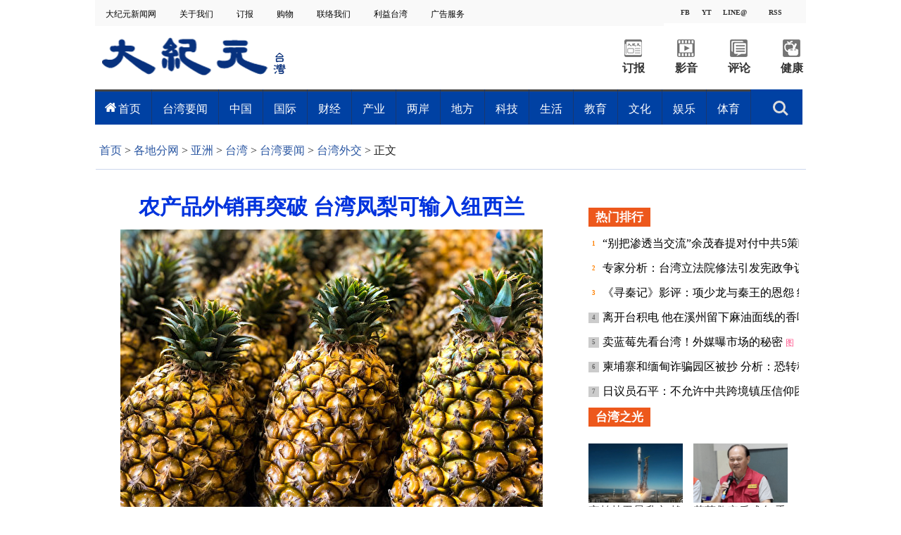

--- FILE ---
content_type: text/html; charset=UTF-8
request_url: https://www.epochtimes.com/gb/24/4/9/n14221709.htm
body_size: 21848
content:
<!DOCTYPE html>
<html lang="zh-Hans">
<head>
<meta charset="UTF-8">
<link rel="icon" href="/favicon.ico" type="image/x-icon">
<link rel="icon" href="/favicon-16x16.png" sizes="16x16" type="image/png">
<link rel="icon" href="/favicon-32x32.png" sizes="32x32" type="image/png">
<link rel="icon" href="/favicon-48x48.png" sizes="48x48" type="image/png">
<link rel="apple-touch-icon" sizes="120x120" href="/apple-touch-icon-120.png">
<link rel="apple-touch-icon" sizes="152x152" href="/apple-touch-icon-152.png">
<link rel="apple-touch-icon" sizes="180x180" href="/apple-touch-icon.png">
<link rel="icon" sizes="192x192" href="/android-icon-192x192.png">
<link rel="icon" sizes="512x512" href="/android-icon-512x512.png">
<link rel="manifest" href="/manifest.json">
<meta name="viewport" content="width=device-width, initial-scale=1">
<link rel="profile" href="http://gmpg.org/xfn/11">
<link rel="preconnect" href="https://www.googletagmanager.com">
<link rel="preconnect" href="https://cdn.cookielaw.org">
	<meta name="date" content="2024-04-09 3:32:42 PM" />
			<link rel="preload" as="image" href="https://i.epochtimes.com/assets/uploads/2023/02/id13929678-599967-600x400.jpg">
	<title>农产品外销再突破 台湾凤梨可输入纽西兰 | 大纪元</title>
<meta name='robots' content='index, follow' />
<meta name="description" content="台湾积极开拓水果外销市场，农业部今天宣布，台湾与纽西兰双方今天签署“台湾蔬果输纽输出计划”，台湾凤梨即日起可输往纽西兰。">
<meta property="og:locale" content="zh_CN" >
<meta property="og:site_name" content="大纪元 www.epochtimes.com" >
<meta property="article:publisher" content="https://www.facebook.com/djytimes">
<meta property="og:url" content="https://www.epochtimes.com/gb/24/4/9/n14221709.htm">
<meta property="og:type" content="article">
<meta property="og:title" content="农产品外销再突破 台湾凤梨可输入纽西兰 | 大纪元">
<meta property="og:description" content="台湾积极开拓水果外销市场，农业部今天宣布，台湾与纽西兰双方今天签署“台湾蔬果输纽输出计划”，台湾凤梨即日起可输往纽西兰。">
<meta property="fb:page_id" content="1571885662850711">
<meta property="og:image" content="https://i.epochtimes.com/assets/uploads/2023/02/id13929678-599967-700x359.jpg">
<meta property="twitter:site" content="大纪元 www.epochtimes.com" >
<meta property="twitter:domain" content="www.epochtimes.com" >
<meta name="twitter:title" content="农产品外销再突破 台湾凤梨可输入纽西兰 | 大纪元">
<meta name="twitter:description" content="台湾积极开拓水果外销市场，农业部今天宣布，台湾与纽西兰双方今天签署“台湾蔬果输纽输出计划”，台湾凤梨即日起可输往纽西兰。">
<meta name="twitter:card" content="summary_large_image">
<meta name="twitter:image" content="https://i.epochtimes.com/assets/uploads/2023/02/id13929678-599967-700x359.jpg">
<link rel='stylesheet' id='djy-style-css' href='https://www.epochtimes.com/assets/themes/djy/style.min.css?ver=20250227' type='text/css' media='all' />
<link rel='stylesheet' id='djy-foundation-css' href='https://www.epochtimes.com/assets/themes/djy/css/foundation/foundation.min.css?ver=20150811' type='text/css' media='all' />
<link rel='stylesheet' id='djy-global-css' href='https://www.epochtimes.com/assets/themes/djy/css/global-v2.min.css?ver=20250424' type='text/css' media='all' />
<link rel='stylesheet' id='djy-article-css' href='https://www.epochtimes.com/assets/themes/djy/css/article-v2.min.css?ver=20250728' type='text/css' media='all' />
<link rel='stylesheet' id='djy-slick-css-css' href='https://www.epochtimes.com/assets/themes/djy/css/community/slick.css?ver=20160303' type='text/css' media='all' />
<link rel='stylesheet' id='djy-widget-template-css' href='https://www.epochtimes.com/assets/themes/djy/css/widget-v2.min.css?ver=20250424' type='text/css' media='all' />
<link rel='stylesheet' id='djy-print-css' href='https://www.epochtimes.com/assets/themes/djy/css/print.min.css?ver=20160303' type='text/css' media='print' />

<link rel="canonical" href="https://www.epochtimes.com/gb/24/4/9/n14221709.htm" />
			<style type="text/css">
			body{ font-family: Simsun; }
			</style>
		<meta property="fb:pages" content="394510747593181" />
<meta name="news_keywords" content="台湾凤梨,外销,纽西兰,凤梨,大纪元" />
	<script>
		var djy_primary_category, djy_primary_cat_full, djy_user_id, djy_tag_ids, djy_tag_names_full, djy_post_id, djy_author_ids, djy_public_authors, djy_cat_ids, djy_cat_names_full, djy_term_ids, djy_term_names_full, djy_all_term_ids, djy_all_term_names_full, djy_domain, djy_ads_term_ids, djy_publish_date, djy_no_ads = false;
		var encoding = 'gb';
        function verifyStorage(){try{ localStorage.setItem('test',1);localStorage.removeItem('test');return 1;} catch(e) {return 0;}}
        var hasStorage = verifyStorage();
        if (hasStorage) {
            var preferred_lang = localStorage.getItem('preferred_lang');
            var href = window.location.href;
            if (preferred_lang && href.indexOf('/tag/') === -1 && href.indexOf('/authors/') === -1) {
                if (window.location.pathname === '/' && preferred_lang === 'gb') {
                    window.location.replace('/gb/');
                } else {
                    var current_lang = '/'+ (preferred_lang === 'b5' ? 'gb' : 'b5')+'/';
                    if (href.indexOf(current_lang) !== -1 && href.indexOf('/'+preferred_lang+'/') === -1) {
                        window.location.replace(href.replace(current_lang, '/'+preferred_lang+'/'));
                    }
                }
            }
        }
	djy_primary_category = '1077889';
djy_primary_cat_full = '台湾外交-1077889';
djy_user_id = '511';
djy_post_id = '14221709';
djy_tag_ids = '227673,1416771,263223,71651';
djy_tag_names_full = '凤梨-227673;台湾凤梨-1416771;纽西兰-263223;外销-71651';
djy_public_authors = '新媒部-1551840';
djy_author_ids = '1551840';
djy_cat_ids = '989,1184623,1349361,2447,1077889,414,391,401';
djy_cat_names_full = '亚洲-989;台湾-1184623;台湾-1349361;台湾之光-2447;台湾外交-1077889;台湾要闻-414;各地分网-391;新闻-401';
djy_term_ids = '1385006';
djy_term_names_full = '编辑精选-1385006';
djy_all_term_ids = '989,1184623,1349361,2447,1077889,414,391,401,1385006';
djy_all_term_names_full = '亚洲-989;台湾-1184623;台湾-1349361;台湾之光-2447;台湾外交-1077889;台湾要闻-414;各地分网-391;新闻-401;编辑精选-1385006';
djy_ads_term_ids = '1184931,1167019,989,1184623,1349361,2447,1077889,414,391,401,1385006';
djy_publish_date = '20240409';
	</script>
	
<script type="application/ld+json">
{"@context":"https:\/\/schema.org","@type":"BreadcrumbList","itemListElement":[{"@type":"ListItem","position":1,"name":"\u5404\u5730\u5206\u7db2","item":"https:\/\/www.epochtimes.com\/gb\/ncChineseCommunity.htm"},{"@type":"ListItem","position":2,"name":"\u4e9e\u6d32","item":"https:\/\/www.epochtimes.com\/gb\/nsc989.htm"},{"@type":"ListItem","position":3,"name":"\u53f0\u7063","item":"https:\/\/www.epochtimes.com\/gb\/ncid1184623.htm"},{"@type":"ListItem","position":4,"name":"\u53f0\u7063\u8981\u805e","item":"https:\/\/www.epochtimes.com\/gb\/nsc414.htm"},{"@type":"ListItem","position":5,"name":"\u53f0\u7063\u5916\u4ea4","item":"https:\/\/www.epochtimes.com\/gb\/ncid1077889.htm"}]}
</script>

<script type="application/ld+json">
{"@context":"https:\/\/schema.org","@type":"NewsArticle","@id":"https:\/\/www.epochtimes.com\/gb\/24\/4\/9\/n14221709.htm\/#newsarticle","url":"https:\/\/www.epochtimes.com\/gb\/24\/4\/9\/n14221709.htm","mainEntityOfPage":"https:\/\/www.epochtimes.com\/gb\/24\/4\/9\/n14221709.htm","headline":"农产品外销再突破 台湾凤梨可输入纽西兰","description":"台湾积极开拓水果外销市场，农业部今天宣布，台湾与纽西兰双方今天签署“台湾蔬果输纽输出计划”，台湾凤梨即日起可输往纽西兰。","keywords":"凤梨,台湾凤梨,纽西兰,外销","dateCreated":"2024-04-09T15:32:42Z","datePublished":"2024-04-09T15:32:42Z","dateModified":"2024-04-15T14:59:52Z","author":{"@type":"Person","name":"新媒部","description":"大纪元报导","image":""},"publisher":{"@type":"Organization","logo":{"@type":"ImageObject","url":"https:\/\/www.epochtimes.com\/assets\/themes\/djy\/images\/DJY-Web-Logo.png","width":"195","height":"80"},"name":"大纪元","sameAs":["https:\/\/www.facebook.com\/djytimes","https:\/\/x.com\/dajiyuan"]},"articleSection":"台湾外交","thumbnailUrl":"https:\/\/i.epochtimes.com\/assets\/uploads\/2023\/02\/id13929678-599967.jpg","name":"农产品外销再突破 台湾凤梨可输入纽西兰","wordCount":"644","timeRequired":"154","mainEntity":{"@type":"WebPage","@id":"https:\/\/www.epochtimes.com\/gb\/24\/4\/9\/n14221709.htm"},"image":{"@type":"ImageObject","contentUrl":"https:\/\/i.epochtimes.com\/assets\/uploads\/2023\/02\/id13929678-599967-600x450.jpg","url":"https:\/\/i.epochtimes.com\/assets\/uploads\/2023\/02\/id13929678-599967-600x400.jpg","name":"图为台湾凤梨示意图。（中央社）","height":"600","width":"400"},"isAccessibleForFree":"true","potentialAction":{"@type":"ReadAction","target":[{"@type":"EntryPoint","urlTemplate":"https:\/\/www.epochtimes.com\/gb\/24\/4\/9\/n14221709.htm"}]},"inLanguage":"zh-Hans","copyrightYear":"2026"}
</script>
<meta property="dable:item_id" content="14221709">
<meta property="dable:author" content="djy">
<link rel="amphtml" href="https://www.epochtimes.com/gb/24/4/9/n14221709.htm/amp" /><!--[if lt IE 9]>
     <script type="text/javascript" src="/assets/themes/djy/js/html5.js"></script>
     <link href="/assets/themes/djy/css/ie.css" rel="stylesheet" type="text/css" />
<![endif]-->
</head>
<body class="post-template-default single single-post postid-14221709 single-format-standard gb single-template-living-article">    <!-- Google tag (gtag.js) -->
    <script async src="https://www.googletagmanager.com/gtag/js?id=G-64JWG501SB"></script>
    <script>
        var ga4_para_obj = {};

        if (typeof(djy_user_id) != "undefined" && djy_user_id !== null) {
            ga4_para_obj.author_id = djy_user_id;
        }
        if (typeof(djy_public_authors) != "undefined" && djy_public_authors !== null) {
            ga4_para_obj.author_name = djy_public_authors;
        }
        if (typeof(djy_cat_ids) != "undefined" && djy_cat_ids !== null) {
            ga4_para_obj.category_ids = djy_cat_ids;
        }
        if (typeof(djy_all_term_names_full) != "undefined" && djy_all_term_names_full !== null) {
            ga4_para_obj.category_names = djy_all_term_names_full;
        }
        if (typeof(djy_primary_category) != "undefined" && djy_primary_category !== null) {
            ga4_para_obj.primary_category = djy_primary_cat_full;
        }
        if (typeof(djy_publish_date) != "undefined" && djy_publish_date !== null) {
            ga4_para_obj.publish_date = djy_publish_date;
        }
        if (typeof(djy_term_ids) != "undefined" && djy_term_ids !== null) {
            ga4_para_obj.term_ids = djy_term_ids;
        }
        ga4_para_obj.cookie_domain = '.epochtimes.com';

        window.dataLayer = window.dataLayer || [];
        function gtag(){dataLayer.push(arguments);}
        gtag('consent', 'default', {
            ad_storage: "granted",
            analytics_storage: "granted",
            functionality_storage: "granted",
            personalization_storage: "granted",
            security_storage: "granted",
            ad_user_data: "granted",
            ad_personalization: "granted"
        });// Override defaults to 'denied' for specific regions.
        gtag('consent', 'default', {
            ad_storage: 'denied',
            analytics_storage: 'denied',
            functionality_storage: 'denied',
            personalization_storage: 'denied',
            security_storage: 'denied',
            ad_user_data: 'denied',
            ad_personalization: 'denied',
            ad_user_personalization: 'denied',
            region: ['AT', 'BE', 'BG', 'HR', 'CY', 'CZ', 'DK', 'EE', 'FI', 'FR', 'DE', 'GR', 'HU', 'IE', 'IT', 'LV', 'LT', 'LU', 'MT', 'NL', 'PL', 'PT', 'RO', 'SK', 'SI', 'ES', 'SE', 'GB', 'CH']
        });


        var sent_pageview_status = 0;
        if (hasStorage) {
            //ATTN: in OneTrust: C0005 - social; C0003 - functional; C0002 - performance; C0004 - ads target; C0001 - basic that always active
            var currentGroups = localStorage.getItem('EpochOnetrustActiveGroups');
            if (currentGroups) {
                var performanceAuth = (currentGroups.indexOf('C0002') === -1) ? 'denied' : 'granted';
                var functionalAuth = (currentGroups.indexOf('C0003') === -1) ? 'denied' : 'granted';
                var targetingAuth = (currentGroups.indexOf('C0004') === -1) ? 'denied' : 'granted';

                gtag('consent', 'update', {
                    analytics_storage: performanceAuth,
                    personalization_storage: performanceAuth,
                    security_storage: performanceAuth,
                    functionality_storage: functionalAuth,
                    ad_storage: targetingAuth,
                    ad_user_data: targetingAuth,
                    ad_personalization: targetingAuth,
                    ad_user_personalization: targetingAuth
                });
                sent_pageview_status = 1;
            }
        }

        gtag('set', {'cookie_flags': 'SameSite=Lax;Secure'});
        gtag('set', 'send_page_view', false);
        gtag('js', new Date());
        gtag('config', 'G-64JWG501SB', ga4_para_obj);

        function sent_pageview_check() {
            if (sent_pageview_status < 3) {
                sent_pageview_status = 3;
                gtag('event', 'page_view', {
                    'page_title': document.title,
                    'page_location': window.location.href,
                    'page_path': window.location.pathname
                });
            }
        }
        if (sent_pageview_status == 1) {
            sent_pageview_check();
        }
        </script>
        <script src="https://cdn.cookielaw.org/scripttemplates/otSDKStub.js" data-document-language="true" type="text/javascript" charset="UTF-8" data-domain-script="018e5888-3113-7bbd-ad24-8a36ff0c5755" ></script>
        <script>
        function OptanonWrapper() {
            if (hasStorage && (localStorage.getItem('EpochOnetrustActiveGroups') !== OnetrustActiveGroups)) {
                localStorage.setItem('EpochOnetrustActiveGroups', OnetrustActiveGroups);
                window.location.reload();
            }
            sent_pageview_check();
        }

        // in case there was no callback
        setTimeout(function() {
            sent_pageview_check();
        }, 3000);
    </script>


	<script>
	var epochload = [];
	var slots =  new Array();
	function loadGTM(id) {
		(function(w,d,s,l,i){w[l]=w[l]||[];w[l].push({'gtm.start':new Date().getTime(),event:'gtm.js'});var f=d.getElementsByTagName(s)[0],j=d.createElement(s),dl=l!='dataLayer'?'&l='+l:'';
			j.async=true;j.src='//www.googletagmanager.com/gtm.js?id='+i+dl;f.parentNode.insertBefore(j,f);})(window,document,'script','dataLayer', id);
	}
		</script>
	<noscript><iframe src="//www.googletagmanager.com/ns.html?id=GTM-WHM2XS" height="0" width="0" style="display:none;visibility:hidden"></iframe></noscript>
	<script>
	if (document.getElementsByClassName('archive tag').length > 0) {
		setTimeout(function() {
			loadGTM('GTM-WHM2XS');
		}, 3000);
	} else {
		loadGTM('GTM-WHM2XS');
	}
	</script>
    <script class="optanon-category-C0002-C0004" type="text/plain" src="https://btloader.com/tag?o=5755245557186560&upapi=true" async></script>
	
<div class="single_column_container" style="width: 1010px; margin: 0 auto;; background-color: #ffffff; border: ;">
	<div class="content" style="background-color: #ffffff; padding: 0; ">
	
<div class="single_column_container" style="width: 100%; background-color: #ffffff; border: ;">
	<div class="content" style="background-color: #ffffff; padding: 0; ">
	
<div class="living_2_columns_container" style="width: 100%; border: ;">
	<div class="content">
				<div class="list_wrap">
							<div class="left_column " style="border-right: ; padding: 0 0 0 10px;; background-color: #f9f9f9; float: left; display: inline-block; width: 80%;">
					<div class="living-navigation" style="background-color:#f9f9f9">
		<header role="navigation">
		<ul style="float: left;">
						<li>
				<a href="https://www.epochtimes.com/taiwan" target="_blank" style="font-size:12px;color:#000000;">
					大纪元新闻网				</a>
				<span style="width:30px">&nbsp;</span>
			</li>
						<li>
				<a href="https://www.epochtimes.com.tw/about.htm" target="_blank" style="font-size:12px;color:#000000;">
					关于我们				</a>
				<span style="width:30px">&nbsp;</span>
			</li>
						<li>
				<a href="https://order.epochtimes.com.tw/" target="_blank" style="font-size:12px;color:#000000;">
					订报				</a>
				<span style="width:30px">&nbsp;</span>
			</li>
						<li>
				<a href="https://www.epochmall.com/" target="_blank" style="font-size:12px;color:#000000;">
					 购物				</a>
				<span style="width:30px">&nbsp;</span>
			</li>
						<li>
				<a href="https://www.epochtimes.com.tw/contact" target="_blank" style="font-size:12px;color:#000000;">
					 联络我们				</a>
				<span style="width:30px">&nbsp;</span>
			</li>
						<li>
				<a href="https://www.epochtimes.com.tw/LeadTaiwan.html" target="_blank" style="font-size:12px;color:#000000;">
					利益台湾				</a>
				<span style="width:30px">&nbsp;</span>
			</li>
						<li>
				<a href="https://event.epochtimes.com.tw/advertise/" target="_blank" style="font-size:12px;color:#000000;">
					 广告服务				</a>
				<span style="width:30px">&nbsp;</span>
			</li>
					</ul>
				<div id="login_wrapper" class="pipa_login_wrapper" style="margin-top:6px;"></div>
	</header>
	</div>
				</div>
							<div class="right_column " style="padding: 0 10px 0 0 ;; background-color: #f9f9f9; float: right; display:inline-block; width: 20%;">
					<div class="living-horizontal-line" style="margin: ;">
<hr style="border-top: 4px solid #f9f9f9; width: 100%; ">
</div>

<div class="single_column_container" style="width: 160px; margin: 0 auto;; background-color: #ffffff; border: ;">
	<div class="content" style="background-color: #ffffff; padding: 0; ">
	
<div class="living_3_columns_container" style="width: 160px; margin: 0 auto;; border: ;">
	<div class="content">
				<div class="list_wrap">
							<div class="left_column" style="border-right: ; padding: 0; background-color: #f9f9f9 ;float: left; width: 34%">
					
<div class="living_3_columns_container" style="width: 55px; margin: 0 auto;; border: ;">
	<div class="content">
				<div class="list_wrap">
							<div class="left_column" style="border-right: ; padding: 0; background-color: #f9f9f9 ;float: left; width: 45%">
					
<div class="single_column_container" style="width: 25px; margin: 0 auto;; background-color: #f9f9f9; border: ;">
	<div class="content" style="background-color: #f9f9f9; padding: 0; ">
	<div class="living_image_box">
	<a href="https://www.facebook.com/epochtimes.taiwan" target="_blank">
				<img src="" >
					<div class="title" style="background-color: #f9f9f9; color: #333333; font-size: 10px;" >
				FB			</div>
			</a>
</div>
	</div>
	<div class="clear"></div>
</div>
				</div>
							<div class="mid_column" style="border-right: ; padding: 0; background-color: #f9f9f9 ;float: left; width: 10%">
					
<div class="living-vertical-line" style="border-left: 5px solid #f9f9f9; height: 5px;">&nbsp;</div>

				</div>
							<div class="right_column" style="padding: 0; background-color: #f9f9f9 ;float: left; width: 45%">
					
<div class="single_column_container" style="width: 25px; margin: 0 auto;; background-color: #f9f9f9; border: ;">
	<div class="content" style="background-color: #f9f9f9; padding: 0; ">
	<div class="living_image_box">
	<a href="https://www.youtube.com/channel/UCApkp-DRCG3ioHRepJU85tw" target="_blank">
				<img src="" >
					<div class="title" style="background-color: #f9f9f9; color: #333333; font-size: 10px;" >
				YT			</div>
			</a>
</div>
	</div>
	<div class="clear"></div>
</div>
				</div>
					</div>
				<div id="login_wrapper" style="float: right;margin-top: -47px;margin-right: 65px;"></div>
		<div class="clear"></div>
	</div>
</div>

				</div>
							<div class="mid_column" style="border-right: ; padding: 0; background-color: #f9f9f9 ;float: left; width: 44%">
					
<div class="living_3_columns_container" style="width: 70px; margin: 0 auto;; border: ;">
	<div class="content">
				<div class="list_wrap">
							<div class="left_column" style="border-right: ; padding: 0; background-color: #f9f9f9 ;float: left; width: 7%">
					
<div class="living-vertical-line" style="border-left: 5px solid #f9f9f9; height: 5px;">&nbsp;</div>

				</div>
							<div class="mid_column" style="border-right: ; padding: 0px 0px 0px 0px; background-color: #f9f9f9 ;float: left; width: 86%">
					
<div class="single_column_container" style="width: 60px; margin: 0 auto;; background-color: #f9f9f9; border: ;">
	<div class="content" style="background-color: #f9f9f9; padding: 0; ">
	<div class="living_image_box">
	<a href="https://page.line.me/gjy3178r" target="_blank">
				<img src="" >
					<div class="title" style="background-color: #f9f9f9; color: #333333; font-size: 10px;" >
				LINE@			</div>
			</a>
</div>
	</div>
	<div class="clear"></div>
</div>
				</div>
							<div class="right_column" style="padding: 0; background-color: #f9f9f9 ;float: left; width: 7%">
					
<div class="living-vertical-line" style="border-left: 5px solid #f9f9f9; height: 5px;">&nbsp;</div>

				</div>
					</div>
				<div id="login_wrapper" style="float: right;margin-top: -47px;margin-right: 65px;"></div>
		<div class="clear"></div>
	</div>
</div>

				</div>
							<div class="right_column" style="padding: 0; background-color: #f9f9f9 ;float: left; width: 22%">
					
<div class="single_column_container" style="width: 35px; margin: 0 auto;; background-color: #f9f9f9; border: ;">
	<div class="content" style="background-color: #f9f9f9; padding: 0; ">
	<div class="living_image_box">
	<a href="https://www.epochtimes.com.tw/Rss/latest" target="_blank">
				<img src="" >
					<div class="title" style="background-color: #f9f9f9; color: #333333; font-size: 10px;" >
				RSS			</div>
			</a>
</div>
	</div>
	<div class="clear"></div>
</div>
				</div>
					</div>
				<div id="login_wrapper" style="float: right;margin-top: -47px;margin-right: 65px;"></div>
		<div class="clear"></div>
	</div>
</div>

	</div>
	<div class="clear"></div>
</div>
<div class="living-horizontal-line" style="margin: ;">
<hr style="border-top: 1px solid #f9f9f9; width: 100%; ">
</div>
				</div>
					</div>
				<div class="clear"></div>
	</div>
</div>


<div class="single_column_container" style="width: 1010px; margin: 0 auto;; background-color: #ffffff; border: ;">
	<div class="content" style="background-color: #ffffff; padding: 0 5px 0 0; ">
	
<div class="living_3_columns_container" style="width: 1010px; margin: 0 auto;; border: ;">
	<div class="content">
				<div class="list_wrap">
							<div class="left_column" style="border-right: ; padding: 0; background-color: #ffffff ;float: left; width: 27%">
					<div class="living_image_box">
	<a href="https://www.epochtimes.com/taiwan" target="_blank">
				<img src="https://www.epochtimes.com.tw/asset/image/main/logo.png" >
			</a>
</div>
				</div>
							<div class="mid_column" style="border-right: ; padding: 0; background-color: #ffffff ;float: left; width: 45%">
					
<div class="single_column_container" style="width: 450px; margin: 0 auto;; background-color: #ffffff; border: ;">
	<div class="content" style="background-color: #ffffff; padding: 0; ">
	<div class="living-horizontal-line" style="margin: ;">
<hr style="border-top: 1px solid #ffffff; width: 450; ">
</div>
	</div>
	<div class="clear"></div>
</div>
				</div>
							<div class="right_column" style="padding: 0; background-color: #ffffff ;float: left; width: 28%">
					
<div class="living_2_columns_container" style="width: 300px; margin: 0 auto;; border: ;">
	<div class="content">
				<div class="list_wrap">
							<div class="left_column " style="border-right: ; padding: 0; background-color: #ffffff; float: left; display: inline-block; width: 50%;">
					
<div class="living_2_columns_container" style="width: 150px; margin: 0 auto;; border: ;">
	<div class="content">
				<div class="list_wrap">
							<div class="left_column " style="border-right: ; padding: 19px 25px 0px 25px; background-color: #ffffff; float: left; display: inline-block; width: 50%;">
					<div class="living_image_box">
	<a href="https://order.epochtimes.com.tw/?utm_source=DJYtwEpoch&#038;utm_medium=topBarIcon" target="_blank">
				<img src="https://www.epochtimes.com.tw/asset/image/main/order_ico2.png" >
			</a>
</div>
				</div>
							<div class="right_column " style="padding: 19px 25px 0px 25px; background-color: #ffffff; float: right; display:inline-block; width: 50%;">
					<div class="living_image_box">
	<a href="https://www.epochtimes.com/gb/ncid1246391.htm" target="_blank">
				<img src="https://www.epochtimes.com.tw/asset/image/main/video_ico2.png" >
			</a>
</div>
				</div>
					</div>
				<div class="clear"></div>
	</div>
</div>


<div class="living_2_columns_container" style="width: 150px; margin: 0 auto;; border: ;">
	<div class="content">
				<div class="list_wrap">
							<div class="left_column " style="border-right: ; padding: 0; background-color: #ffffff; float: left; display: inline-block; width: 50%;">
							<div class="living-simple-text" style="text-align: center; font-size: 16px; font-weight: bold; font-style: normal; color: #333333;">
		<p><a style="text-align: center; font-size: 16px; font-weight: bold; font-style: normal; color: #333333;" href="https://order.epochtimes.com.tw/?utm_source=DJYtwEpoch&#038;utm_medium=topBarIcon" target="_blank">订报</a></p>		</div>
						</div>
							<div class="right_column " style="padding: 0; background-color: #ffffff; float: right; display:inline-block; width: 50%;">
							<div class="living-simple-text" style="text-align: center; font-size: 16px; font-weight: bold; font-style: normal; color: #333333;">
		<p><a style="text-align: center; font-size: 16px; font-weight: bold; font-style: normal; color: #333333;" href="https://www.epochtimes.com/gb/ncid1246391.htm" target="_blank">影音</a></p>		</div>
						</div>
					</div>
				<div class="clear"></div>
	</div>
</div>

				</div>
							<div class="right_column " style="padding: 0; background-color: #ffffff; float: right; display:inline-block; width: 50%;">
					
<div class="living_2_columns_container" style="width: 150px; margin: 0 auto;; border: ;">
	<div class="content">
				<div class="list_wrap">
							<div class="left_column " style="border-right: ; padding: 19px 25px 0px 25px; background-color: #ffffff; float: left; display: inline-block; width: 50%;">
					<div class="living_image_box">
	<a href="https://www.epochtimes.com/gb/nccomment.htm" target="_blank">
				<img src="https://www.epochtimes.com.tw/asset/image/main/comment_ico2.png" >
			</a>
</div>
				</div>
							<div class="right_column " style="padding: 19px 25px 0px 25px; background-color: #ffffff; float: right; display:inline-block; width: 50%;">
					<div class="living_image_box">
	<a href="https://www.epochtimes.com/gb/ncid1184684.htm" target="_blank">
				<img src="https://www.epochtimes.com.tw/asset/image/main/health_ico2.png" >
			</a>
</div>
				</div>
					</div>
				<div class="clear"></div>
	</div>
</div>


<div class="living_2_columns_container" style="width: 100%; border: ;">
	<div class="content">
				<div class="list_wrap">
							<div class="left_column " style="border-right: ; padding: 0; background-color: #ffffff; float: left; display: inline-block; width: 50%;">
							<div class="living-simple-text" style="text-align: center; font-size: 16px; font-weight: bold; font-style: normal; color: #333333;">
		<p><a style="text-align: center; font-size: 16px; font-weight: bold; font-style: normal; color: #333333;" href="https://www.epochtimes.com/gb/nccomment.htm" target="_blank">评论</a></p>		</div>
						</div>
							<div class="right_column " style="padding: 0; background-color: #ffffff; float: right; display:inline-block; width: 50%;">
							<div class="living-simple-text" style="text-align: center; font-size: 16px; font-weight: bold; font-style: normal; color: #333333;">
		<p><a style="text-align: center; font-size: 16px; font-weight: bold; font-style: normal; color: #333333;" href="https://www.epochtimes.com/gb/ncid1184684.htm" target="_blank">健康</a></p>		</div>
						</div>
					</div>
				<div class="clear"></div>
	</div>
</div>

				</div>
					</div>
				<div class="clear"></div>
	</div>
</div>


<div class="single_column_container" style="width: 100%; background-color: #ffffff; border: ;">
	<div class="content" style="background-color: #ffffff; padding: 0; ">
		</div>
	<div class="clear"></div>
</div>
				</div>
					</div>
				<div id="login_wrapper" style="float: right;margin-top: -47px;margin-right: 65px;"></div>
		<div class="clear"></div>
	</div>
</div>


<div class="inspired-mega-menu" style="visibility: hidden;">
	<header class="cd-main-header">
		<ul class="cd-header-buttons">
			<li style="">
				<a class="cd-search-trigger" href="#cd-search">搜索<span></span></a>
			</li>
			<li><a class="cd-nav-trigger" href="#cd-primary-nav">目录<span></span></a></li>
		</ul> <!-- cd-header-buttons -->
	</header>

	<main class="cd-main-content"></main>

	<nav class="cd-nav">
		<ul id="cd-primary-nav" class="cd-primary-nav is-fixed clear" style="background-color: #0041a3;">
				<li class="has-children">
				<a href="https://www.epochtimes.com/gb/ncid1184623.htm" style="color: #ffffff; font-size: 16px; padding: 0px 15px;" data-term-id="1184623">首页</a>
				<ul class="cd-nav-gallery is-hidden" style="padding-top: 16px;">
					<li class="go-back"><a href="#">目录</a></li>
					<li class="see-all" style="display: none;">
										</li>
									<div class="nav-gallery-list">
										<li>
							<a class="cd-nav-item" href="https://www.epochtimes.com/gb/26/1/14/n14676015.htm" target="_blank">
								<img src="https://i.epochtimes.com/assets/uploads/2026/01/id14676016-823734-320x200.jpg" alt="教授自制点名工具 动漫诠释术语" width="320" height="200">
								<h3>教授自制点名工具 动漫诠释术语</h3>
							</a>
						</li>
										<li>
							<a class="cd-nav-item" href="https://www.epochtimes.com/gb/26/1/14/n14676010.htm" target="_blank">
								<img src="https://i.epochtimes.com/assets/uploads/2026/01/id14676011-823736-320x200.jpg" alt="外籍照服员入院解人力荒 医界力挺 民团忧与重症家庭争人" width="320" height="200">
								<h3>外籍照服员入院解人力荒 医界力挺 民团忧与重症家庭争人</h3>
							</a>
						</li>
										<li>
							<a class="cd-nav-item" href="https://www.epochtimes.com/gb/26/1/14/n14675953.htm" target="_blank">
								<img src="https://i.epochtimes.com/assets/uploads/2026/01/id14675955-823738-320x200.jpg" alt="读懂台湾黑熊世界 “走进有熊国”秀30年保育成果" width="320" height="200">
								<h3>读懂台湾黑熊世界 “走进有熊国”秀30年保育成果</h3>
							</a>
						</li>
										<li>
							<a class="cd-nav-item" href="https://www.epochtimes.com/gb/26/1/14/n14676040.htm" target="_blank">
								<img src="https://i.epochtimes.com/assets/uploads/2026/01/id14676042-823784-320x200.jpg" alt="河堤国小英语说情绪 SEL国际教育周闪耀登场" width="320" height="200">
								<h3>河堤国小英语说情绪 SEL国际教育周闪耀登场</h3>
							</a>
						</li>
										<li>
							<a class="cd-nav-item" href="https://www.epochtimes.com/gb/26/1/14/n14675799.htm" target="_blank">
								<img src="https://i.epochtimes.com/assets/uploads/2026/01/id14675978-2601132340142378-320x200.jpg" alt="智库创办人分析捷克从亲北京到挺台的演变" width="320" height="200">
								<h3>智库创办人分析捷克从亲北京到挺台的演变</h3>
							</a>
						</li>
									</div>		
							</ul>
			</li>
				<li class="has-children">
				<a href="https://www.epochtimes.com/gb/nsc414.htm" style="color: #ffffff; font-size: 16px; padding: 0px 15px;" data-term-id="414">台湾要闻</a>
				<ul class="cd-nav-gallery is-hidden" style="padding-top: 16px;">
					<li class="go-back"><a href="#">目录</a></li>
					<li class="see-all" style="display: none;">
										</li>
									<div class="nav-gallery-list">
										<li>
							<a class="cd-nav-item" href="https://www.epochtimes.com/gb/26/1/14/n14675992.htm" target="_blank">
								<img src="https://i.epochtimes.com/assets/uploads/2026/01/id14675993-823544-320x200.jpg" alt="代表绿参选嘉义县长 蔡易余：以团结为核心" width="320" height="200">
								<h3>代表绿参选嘉义县长 蔡易余：以团结为核心</h3>
							</a>
						</li>
										<li>
							<a class="cd-nav-item" href="https://www.epochtimes.com/gb/26/1/14/n14676017.htm" target="_blank">
								<img src="https://i.epochtimes.com/assets/uploads/2026/01/id14676018-823617-320x200.jpg" alt="人工生殖早产增2.4倍 死亡风险大" width="320" height="200">
								<h3>人工生殖早产增2.4倍 死亡风险大</h3>
							</a>
						</li>
										<li>
							<a class="cd-nav-item" href="https://www.epochtimes.com/gb/26/1/14/n14676015.htm" target="_blank">
								<img src="https://i.epochtimes.com/assets/uploads/2026/01/id14676016-823734-320x200.jpg" alt="教授自制点名工具 动漫诠释术语" width="320" height="200">
								<h3>教授自制点名工具 动漫诠释术语</h3>
							</a>
						</li>
										<li>
							<a class="cd-nav-item" href="https://www.epochtimes.com/gb/26/1/14/n14676010.htm" target="_blank">
								<img src="https://i.epochtimes.com/assets/uploads/2026/01/id14676011-823736-320x200.jpg" alt="外籍照服员入院解人力荒 医界力挺 民团忧与重症家庭争人" width="320" height="200">
								<h3>外籍照服员入院解人力荒 医界力挺 民团忧与重症家庭争人</h3>
							</a>
						</li>
										<li>
							<a class="cd-nav-item" href="https://www.epochtimes.com/gb/26/1/14/n14675799.htm" target="_blank">
								<img src="https://i.epochtimes.com/assets/uploads/2026/01/id14675978-2601132340142378-320x200.jpg" alt="智库创办人分析捷克从亲北京到挺台的演变" width="320" height="200">
								<h3>智库创办人分析捷克从亲北京到挺台的演变</h3>
							</a>
						</li>
									</div>		
							</ul>
			</li>
				<li class="has-children">
				<a href="https://www.epochtimes.com/gb/ncid1184667.htm" style="color: #ffffff; font-size: 16px; padding: 0px 15px;" data-term-id="1184667">中国</a>
				<ul class="cd-nav-gallery is-hidden" style="padding-top: 16px;">
					<li class="go-back"><a href="#">目录</a></li>
					<li class="see-all" style="display: none;">
										</li>
									<div class="nav-gallery-list">
										<li>
							<a class="cd-nav-item" href="https://www.epochtimes.com/gb/26/1/6/n14670325.htm" target="_blank">
								<img src="" alt="马杜洛多次炫耀华为手机 中国网友发图被华为举报" width="320" height="200">
								<h3>马杜洛多次炫耀华为手机 中国网友发图被华为举报</h3>
							</a>
						</li>
										<li>
							<a class="cd-nav-item" href="https://www.epochtimes.com/gb/26/1/7/n14671066.htm" target="_blank">
								<img src="https://i.epochtimes.com/assets/uploads/2026/01/id14671067-822028-320x200.jpeg" alt="陆企禁工人外食 网劝台湾别回归" width="320" height="200">
								<h3>陆企禁工人外食 网劝台湾别回归</h3>
							</a>
						</li>
										<li>
							<a class="cd-nav-item" href="https://www.epochtimes.com/gb/26/1/7/n14671062.htm" target="_blank">
								<img src="https://i.epochtimes.com/assets/uploads/2026/01/id14671063-822041-320x200.jpg" alt="电费太贵、烧煤要抓 陆民宁愿挨冻不开暖气" width="320" height="200">
								<h3>电费太贵、烧煤要抓 陆民宁愿挨冻不开暖气</h3>
							</a>
						</li>
										<li>
							<a class="cd-nav-item" href="https://www.epochtimes.com/gb/26/1/8/n14671870.htm" target="_blank">
								<img src="https://i.epochtimes.com/assets/uploads/2026/01/id14671871-822357-320x200.jpg" alt="振兴东北口号无用 多地如鬼城" width="320" height="200">
								<h3>振兴东北口号无用 多地如鬼城</h3>
							</a>
						</li>
										<li>
							<a class="cd-nav-item" href="https://www.epochtimes.com/gb/26/1/12/n14674611.htm" target="_blank">
								<img src="https://i.epochtimes.com/assets/uploads/2026/01/id14674612-823144-320x200.jpeg" alt="广东小学生 趴桌午休需缴钱" width="320" height="200">
								<h3>广东小学生 趴桌午休需缴钱</h3>
							</a>
						</li>
									</div>		
							</ul>
			</li>
				<li class="has-children">
				<a href="https://www.epochtimes.com/gb/nsc418.htm" style="color: #ffffff; font-size: 16px; padding: 0px 15px;" data-term-id="418">国际</a>
				<ul class="cd-nav-gallery is-hidden" style="padding-top: 16px;">
					<li class="go-back"><a href="#">目录</a></li>
					<li class="see-all" style="display: none;">
										</li>
									<div class="nav-gallery-list">
										<li>
							<a class="cd-nav-item" href="https://www.epochtimes.com/gb/26/1/14/n14676062.htm" target="_blank">
								<img src="https://i.epochtimes.com/assets/uploads/2026/01/id14676081-27c69a52d2972ac3900df840a37f5bad-320x200.jpg" alt="【重播】丹麦国防大臣波尔森举行记者会" width="320" height="200">
								<h3>【重播】丹麦国防大臣波尔森举行记者会</h3>
							</a>
						</li>
										<li>
							<a class="cd-nav-item" href="https://www.epochtimes.com/gb/26/1/14/n14676024.htm" target="_blank">
								<img src="https://i.epochtimes.com/assets/uploads/2026/01/id14674737-GettyImages-2255957507-320x200.jpg" alt="伊朗26岁抗议者面临处决 你需了解什么" width="320" height="200">
								<h3>伊朗26岁抗议者面临处决 你需了解什么</h3>
							</a>
						</li>
										<li>
							<a class="cd-nav-item" href="https://www.epochtimes.com/gb/26/1/14/n14676071.htm" target="_blank">
								<img src="https://i.epochtimes.com/assets/uploads/2026/01/id14675482-AFP__20260113__92LE2YQ__v1__MidRes__UsPoliticsTrump-320x200.jpg" alt="消息：美或在24小时内对伊朗采取军事行动" width="320" height="200">
								<h3>消息：美或在24小时内对伊朗采取军事行动</h3>
							</a>
						</li>
										<li>
							<a class="cd-nav-item" href="https://www.epochtimes.com/gb/26/1/14/n14676034.htm" target="_blank">
								<img src="https://i.epochtimes.com/assets/uploads/2026/01/id14676072-GettyImages-2255534277-320x200.jpg" alt="安世半导体控中方老板恐吓 听证会爆口水战" width="320" height="200">
								<h3>安世半导体控中方老板恐吓 听证会爆口水战</h3>
							</a>
						</li>
										<li>
							<a class="cd-nav-item" href="https://www.epochtimes.com/gb/26/1/14/n14676054.htm" target="_blank">
								<img src="https://i.epochtimes.com/assets/uploads/2026/01/id14676067-GettyImages-2255656119-320x200.jpg" alt="会晤后 美与丹麦、格陵兰成立高阶工作组" width="320" height="200">
								<h3>会晤后 美与丹麦、格陵兰成立高阶工作组</h3>
							</a>
						</li>
									</div>		
							</ul>
			</li>
				<li class="has-children">
				<a href="https://www.epochtimes.com/gb/ncid1184669.htm" style="color: #ffffff; font-size: 16px; padding: 0px 15px;" data-term-id="1184669">财经</a>
				<ul class="cd-nav-gallery is-hidden" style="padding-top: 16px;">
					<li class="go-back"><a href="#">目录</a></li>
					<li class="see-all" style="display: none;">
										</li>
									<div class="nav-gallery-list">
										<li>
							<a class="cd-nav-item" href="https://www.epochtimes.com/gb/26/1/13/n14675206.htm" target="_blank">
								<img src="https://i.epochtimes.com/assets/uploads/2026/01/id14675207-823392-320x200.jpg" alt="美智库：高科技无法扭转中国经济颓势" width="320" height="200">
								<h3>美智库：高科技无法扭转中国经济颓势</h3>
							</a>
						</li>
										<li>
							<a class="cd-nav-item" href="https://www.epochtimes.com/gb/26/1/14/n14675670.htm" target="_blank">
								<img src="https://i.epochtimes.com/assets/uploads/2026/01/id14675688-2601140043412378-320x200.jpg" alt="中企OnePlus违法在台雇工程师 创办人遭通缉" width="320" height="200">
								<h3>中企OnePlus违法在台雇工程师 创办人遭通缉</h3>
							</a>
						</li>
										<li>
							<a class="cd-nav-item" href="https://www.epochtimes.com/gb/26/1/14/n14675976.htm" target="_blank">
								<img src="https://i.epochtimes.com/assets/uploads/2026/01/id14675977-823706-320x200.jpg" alt="传台积电加码美国 吴诚文：先进制程研发留台" width="320" height="200">
								<h3>传台积电加码美国 吴诚文：先进制程研发留台</h3>
							</a>
						</li>
										<li>
							<a class="cd-nav-item" href="https://www.epochtimes.com/gb/26/1/14/n14675973.htm" target="_blank">
								<img src="https://i.epochtimes.com/assets/uploads/2026/01/id14675974-823714-320x200.jpg" alt="台股逼近3万1千点 收30941再创新高" width="320" height="200">
								<h3>台股逼近3万1千点 收30941再创新高</h3>
							</a>
						</li>
										<li>
							<a class="cd-nav-item" href="https://www.epochtimes.com/gb/26/1/14/n14675963.htm" target="_blank">
								<img src="https://i.epochtimes.com/assets/uploads/2026/01/id14675964-823728-320x200.jpg" alt="税收短征505亿 财部点名车市、房市成主因" width="320" height="200">
								<h3>税收短征505亿 财部点名车市、房市成主因</h3>
							</a>
						</li>
									</div>		
							</ul>
			</li>
				<li class="has-children">
				<a href="https://www.epochtimes.com/gb/ncid1184670.htm" style="color: #ffffff; font-size: 16px; padding: 0px 15px;" data-term-id="1184670">产业</a>
				<ul class="cd-nav-gallery is-hidden" style="padding-top: 16px;">
					<li class="go-back"><a href="#">目录</a></li>
					<li class="see-all" style="display: none;">
										</li>
									<div class="nav-gallery-list">
										<li>
							<a class="cd-nav-item" href="https://www.epochtimes.com/gb/25/12/22/n14660411.htm" target="_blank">
								<img src="https://i.epochtimes.com/assets/uploads/2025/12/id14660412-818336-320x200.jpg" alt="不只半导体强大 龚明鑫：台湾电动车有发展潜力" width="320" height="200">
								<h3>不只半导体强大 龚明鑫：台湾电动车有发展潜力</h3>
							</a>
						</li>
										<li>
							<a class="cd-nav-item" href="https://www.epochtimes.com/gb/25/12/29/n14664484.htm" target="_blank">
								<img src="https://i.epochtimes.com/assets/uploads/2025/12/id14664485-820001-320x200.jpg" alt="争取来客不急拓点 统一集团：家乐福招牌明年改名" width="320" height="200">
								<h3>争取来客不急拓点 统一集团：家乐福招牌明年改名</h3>
							</a>
						</li>
										<li>
							<a class="cd-nav-item" href="https://www.epochtimes.com/gb/26/1/8/n14671900.htm" target="_blank">
								<img src="https://i.epochtimes.com/assets/uploads/2026/01/id14671902-822447-320x200.jpg" alt="推房屋租金查询平台 内政部：抽象数据地图化" width="320" height="200">
								<h3>推房屋租金查询平台 内政部：抽象数据地图化</h3>
							</a>
						</li>
										<li>
							<a class="cd-nav-item" href="https://www.epochtimes.com/gb/26/1/9/n14672498.htm" target="_blank">
								<img src="https://i.epochtimes.com/assets/uploads/2026/01/id14672499-822658-320x200.jpg" alt="美国关税压力大 财部：中小企业申请金融支持占近9成" width="320" height="200">
								<h3>美国关税压力大 财部：中小企业申请金融支持占近9成</h3>
							</a>
						</li>
										<li>
							<a class="cd-nav-item" href="https://www.epochtimes.com/gb/26/1/11/n14673826.htm" target="_blank">
								<img src="https://i.epochtimes.com/assets/uploads/2026/01/id14673827-822934-320x200.jpg" alt="AI推升供需紧张 传业者要求预付款、翻倍调涨企业级NAND" width="320" height="200">
								<h3>AI推升供需紧张 传业者要求预付款、翻倍调涨企业级NAND</h3>
							</a>
						</li>
									</div>		
							</ul>
			</li>
				<li class="has-children">
				<a href="https://www.epochtimes.com/gb/ncid1184671.htm" style="color: #ffffff; font-size: 16px; padding: 0px 15px;" data-term-id="1184671">两岸</a>
				<ul class="cd-nav-gallery is-hidden" style="padding-top: 16px;">
					<li class="go-back"><a href="#">目录</a></li>
					<li class="see-all" style="display: none;">
										</li>
									<div class="nav-gallery-list">
										<li>
							<a class="cd-nav-item" href="https://www.epochtimes.com/gb/26/1/12/n14674457.htm" target="_blank">
								<img src="https://i.epochtimes.com/assets/uploads/2026/01/id14670897-822092-320x200.jpg" alt="台外交部驳王毅谬论 揭中共跨境干预的恶劣本质" width="320" height="200">
								<h3>台外交部驳王毅谬论 揭中共跨境干预的恶劣本质</h3>
							</a>
						</li>
										<li>
							<a class="cd-nav-item" href="https://www.epochtimes.com/gb/26/1/13/n14674978.htm" target="_blank">
								<img src="https://i.epochtimes.com/assets/uploads/2026/01/id14675018-2601130010472378-320x200.jpg" alt="台驻印度公使猝逝 林佳龙颁3奖表彰贡献" width="320" height="200">
								<h3>台驻印度公使猝逝 林佳龙颁3奖表彰贡献</h3>
							</a>
						</li>
										<li>
							<a class="cd-nav-item" href="https://www.epochtimes.com/gb/26/1/13/n14675135.htm" target="_blank">
								<img src="https://i.epochtimes.com/assets/uploads/2026/01/id14675164-2601130629242378-320x200.jpg" alt="赖清德会加国会议员团 盼民主国家团结守护自由" width="320" height="200">
								<h3>赖清德会加国会议员团 盼民主国家团结守护自由</h3>
							</a>
						</li>
										<li>
							<a class="cd-nav-item" href="https://www.epochtimes.com/gb/26/1/14/n14675652.htm" target="_blank">
								<img src="https://i.epochtimes.com/assets/uploads/2025/02/id14439969-745714-320x200.jpg" alt="中共施压欧洲禁台湾政要入境 台外交部批卑劣" width="320" height="200">
								<h3>中共施压欧洲禁台湾政要入境 台外交部批卑劣</h3>
							</a>
						</li>
										<li>
							<a class="cd-nav-item" href="https://www.epochtimes.com/gb/26/1/14/n14675799.htm" target="_blank">
								<img src="https://i.epochtimes.com/assets/uploads/2026/01/id14675978-2601132340142378-320x200.jpg" alt="智库创办人分析捷克从亲北京到挺台的演变" width="320" height="200">
								<h3>智库创办人分析捷克从亲北京到挺台的演变</h3>
							</a>
						</li>
									</div>		
							</ul>
			</li>
				<li class="has-children">
				<a href="https://www.epochtimes.com/gb/ncid1184675.htm" style="color: #ffffff; font-size: 16px; padding: 0px 15px;" data-term-id="1184675">地方</a>
				<ul class="cd-nav-gallery is-hidden" style="padding-top: 16px;">
					<li class="go-back"><a href="#">目录</a></li>
					<li class="see-all" style="display: none;">
										</li>
									<div class="nav-gallery-list">
										<li>
							<a class="cd-nav-item" href="https://www.epochtimes.com/gb/26/1/14/n14675849.htm" target="_blank">
								<img src="https://i.epochtimes.com/assets/uploads/2026/01/id14675850-823677-320x200.jpg" alt="从布袋戏到设计美学 云林打造创意人才培育完整链接" width="320" height="200">
								<h3>从布袋戏到设计美学 云林打造创意人才培育完整链接</h3>
							</a>
						</li>
										<li>
							<a class="cd-nav-item" href="https://www.epochtimes.com/gb/26/1/14/n14675900.htm" target="_blank">
								<img src="https://i.epochtimes.com/assets/uploads/2026/01/id14675901-823710-320x200.jpg" alt="西螺大桥艺阵文化祭再创高峰 获美国IAA缪思三项创意奖" width="320" height="200">
								<h3>西螺大桥艺阵文化祭再创高峰 获美国IAA缪思三项创意奖</h3>
							</a>
						</li>
										<li>
							<a class="cd-nav-item" href="https://www.epochtimes.com/gb/26/1/14/n14675886.htm" target="_blank">
								<img src="https://i.epochtimes.com/assets/uploads/2026/01/id14675891-823699-320x200.jpg" alt="云林启动布袋戏旗舰制作 剧本征选成果揭晓" width="320" height="200">
								<h3>云林启动布袋戏旗舰制作 剧本征选成果揭晓</h3>
							</a>
						</li>
										<li>
							<a class="cd-nav-item" href="https://www.epochtimes.com/gb/26/1/14/n14675953.htm" target="_blank">
								<img src="https://i.epochtimes.com/assets/uploads/2026/01/id14675955-823738-320x200.jpg" alt="读懂台湾黑熊世界 “走进有熊国”秀30年保育成果" width="320" height="200">
								<h3>读懂台湾黑熊世界 “走进有熊国”秀30年保育成果</h3>
							</a>
						</li>
										<li>
							<a class="cd-nav-item" href="https://www.epochtimes.com/gb/26/1/14/n14676040.htm" target="_blank">
								<img src="https://i.epochtimes.com/assets/uploads/2026/01/id14676042-823784-320x200.jpg" alt="河堤国小英语说情绪 SEL国际教育周闪耀登场" width="320" height="200">
								<h3>河堤国小英语说情绪 SEL国际教育周闪耀登场</h3>
							</a>
						</li>
									</div>		
							</ul>
			</li>
				<li class="has-children">
				<a href="https://www.epochtimes.com/gb/ncid1184676.htm" style="color: #ffffff; font-size: 16px; padding: 0px 15px;" data-term-id="1184676">科技</a>
				<ul class="cd-nav-gallery is-hidden" style="padding-top: 16px;">
					<li class="go-back"><a href="#">目录</a></li>
					<li class="see-all" style="display: none;">
										</li>
									<div class="nav-gallery-list">
										<li>
							<a class="cd-nav-item" href="https://www.epochtimes.com/gb/25/11/11/n14633813.htm" target="_blank">
								<img src="https://i.epochtimes.com/assets/uploads/2025/11/id14633814-808317-320x200.jpg" alt="AI RAP平台助攻 台湾产业升级转型" width="320" height="200">
								<h3>AI RAP平台助攻 台湾产业升级转型</h3>
							</a>
						</li>
										<li>
							<a class="cd-nav-item" href="https://www.epochtimes.com/gb/25/11/26/n14643681.htm" target="_blank">
								<img src="https://i.epochtimes.com/assets/uploads/2025/11/id14643682-811865-320x200.jpg" alt="台湾部署自主星系 福卫八号首颗齐柏林卫星27日凌晨升空" width="320" height="200">
								<h3>台湾部署自主星系 福卫八号首颗齐柏林卫星27日凌晨升空</h3>
							</a>
						</li>
										<li>
							<a class="cd-nav-item" href="https://www.epochtimes.com/gb/25/11/27/n14643990.htm" target="_blank">
								<img src="https://i.epochtimes.com/assets/uploads/2025/10/id14611427-800239-320x200.jpg" alt="福卫八号“齐柏林卫星”再延至29日升空" width="320" height="200">
								<h3>福卫八号“齐柏林卫星”再延至29日升空</h3>
							</a>
						</li>
										<li>
							<a class="cd-nav-item" href="https://www.epochtimes.com/gb/25/12/2/n14647411.htm" target="_blank">
								<img src="https://i.epochtimes.com/assets/uploads/2025/11/id14643640-811904-320x200.jpg" alt="台积电泄密案 台湾追加起诉东京威力科创" width="320" height="200">
								<h3>台积电泄密案 台湾追加起诉东京威力科创</h3>
							</a>
						</li>
										<li>
							<a class="cd-nav-item" href="https://www.epochtimes.com/gb/25/12/4/n14648882.htm" target="_blank">
								<img src="https://i.epochtimes.com/assets/uploads/2025/12/id14648883-813880-320x200.jpg" alt="总统：台医疗科技蓄势待发" width="320" height="200">
								<h3>总统：台医疗科技蓄势待发</h3>
							</a>
						</li>
									</div>		
							</ul>
			</li>
				<li class="has-children">
				<a href="https://www.epochtimes.com/gb/ncid1184677.htm" style="color: #ffffff; font-size: 16px; padding: 0px 15px;" data-term-id="1184677">生活</a>
				<ul class="cd-nav-gallery is-hidden" style="padding-top: 16px;">
					<li class="go-back"><a href="#">目录</a></li>
					<li class="see-all" style="display: none;">
										</li>
									<div class="nav-gallery-list">
										<li>
							<a class="cd-nav-item" href="https://www.epochtimes.com/gb/25/11/24/n14642108.htm" target="_blank">
								<img src="https://i.epochtimes.com/assets/uploads/2025/11/id14642111-811253-320x200.jpg" alt="黑面琵鹭在湿地午后现身 捕捉到的珍贵画面" width="320" height="200">
								<h3>黑面琵鹭在湿地午后现身 捕捉到的珍贵画面</h3>
							</a>
						</li>
										<li>
							<a class="cd-nav-item" href="https://www.epochtimes.com/gb/25/11/25/n14642265.htm" target="_blank">
								<img src="https://i.epochtimes.com/assets/uploads/2025/11/id14642268-811318-320x200.jpg" alt="走进鼻头角“吉他洞”专业带路的隐密海岸行程" width="320" height="200">
								<h3>走进鼻头角“吉他洞”专业带路的隐密海岸行程</h3>
							</a>
						</li>
										<li>
							<a class="cd-nav-item" href="https://www.epochtimes.com/gb/25/12/31/n14665925.htm" target="_blank">
								<img src="https://i.epochtimes.com/assets/uploads/2025/12/id14665946-820585-320x200.jpg" alt="法国科尔玛 仿佛走进童话里的一天" width="320" height="200">
								<h3>法国科尔玛 仿佛走进童话里的一天</h3>
							</a>
						</li>
										<li>
							<a class="cd-nav-item" href="https://www.epochtimes.com/gb/26/1/9/n14672548.htm" target="_blank">
								<img src="https://i.epochtimes.com/assets/uploads/2026/01/id14672549-822613-320x200.jpg" alt="2026台湾灯会21公尺“神木主灯”3/3嘉义点亮" width="320" height="200">
								<h3>2026台湾灯会21公尺“神木主灯”3/3嘉义点亮</h3>
							</a>
						</li>
										<li>
							<a class="cd-nav-item" href="https://www.epochtimes.com/gb/26/1/10/n14672766.htm" target="_blank">
								<img src="https://i.epochtimes.com/assets/uploads/2026/01/id14672773-822693-320x200.jpg" alt="阳光出现的那一刻 走进巴塞隆纳圣家堂" width="320" height="200">
								<h3>阳光出现的那一刻 走进巴塞隆纳圣家堂</h3>
							</a>
						</li>
									</div>		
							</ul>
			</li>
				<li class="has-children">
				<a href="https://www.epochtimes.com/gb/ncid1184678.htm" style="color: #ffffff; font-size: 16px; padding: 0px 15px;" data-term-id="1184678">教育</a>
				<ul class="cd-nav-gallery is-hidden" style="padding-top: 16px;">
					<li class="go-back"><a href="#">目录</a></li>
					<li class="see-all" style="display: none;">
										</li>
									<div class="nav-gallery-list">
										<li>
							<a class="cd-nav-item" href="https://www.epochtimes.com/gb/24/1/18/n14161084.htm" target="_blank">
								<img src="https://i.epochtimes.com/assets/uploads/2024/01/id14161085-659792-320x200.jpg" alt="淡江系所友会总会长：以“温度”凝聚校友 支持母校永续向" width="320" height="200">
								<h3>淡江系所友会总会长：以“温度”凝聚校友 支持母校永续向</h3>
							</a>
						</li>
										<li>
							<a class="cd-nav-item" href="https://www.epochtimes.com/gb/24/5/23/n14256211.htm" target="_blank">
								<img src="https://i.epochtimes.com/assets/uploads/2024/05/id14256237-b64d8971540fdfaa0fd6bb29_0-320x200.jpg" alt="我年轻，不随波 因为我阅读" width="320" height="200">
								<h3>我年轻，不随波 因为我阅读</h3>
							</a>
						</li>
										<li>
							<a class="cd-nav-item" href="https://www.epochtimes.com/gb/25/6/19/n14534664.htm" target="_blank">
								<img src="https://i.epochtimes.com/assets/uploads/2025/06/id14534678-b07e4abd1933c1d32a5d60d047313104-320x200.jpg" alt="侨委会2025台湾华语教学国际高峰会  研讨AI及台湾文化跨领域资源导入华语教学新趋势" width="320" height="200">
								<h3>侨委会2025台湾华语教学国际高峰会  研讨AI及台湾文化跨领域资源导入华语教学新趋势</h3>
							</a>
						</li>
										<li>
							<a class="cd-nav-item" href="https://www.epochtimes.com/gb/25/7/21/n14556997.htm" target="_blank">
								<img src="https://i.epochtimes.com/assets/uploads/2025/07/id14556998-782356-320x200.jpg" alt="科学168玩翻嘉市 魔法乐园掀起学习热潮" width="320" height="200">
								<h3>科学168玩翻嘉市 魔法乐园掀起学习热潮</h3>
							</a>
						</li>
										<li>
							<a class="cd-nav-item" href="https://www.epochtimes.com/gb/25/9/8/n14590078.htm" target="_blank">
								<img src="https://i.epochtimes.com/assets/uploads/2025/09/id14590080-793617-320x200.jpeg" alt="ChatGPT推新功能家长监控 学者：效果有限" width="320" height="200">
								<h3>ChatGPT推新功能家长监控 学者：效果有限</h3>
							</a>
						</li>
									</div>		
							</ul>
			</li>
				<li class="has-children">
				<a href="https://www.epochtimes.com/gb/nsc2007.htm" style="color: #ffffff; font-size: 16px; padding: 0px 15px;" data-term-id="2007">文化</a>
				<ul class="cd-nav-gallery is-hidden" style="padding-top: 16px;">
					<li class="go-back"><a href="#">目录</a></li>
					<li class="see-all" style="display: none;">
										</li>
									<div class="nav-gallery-list">
										<li>
							<a class="cd-nav-item" href="https://www.epochtimes.com/gb/26/1/7/n14670911.htm" target="_blank">
								<img src="https://i.epochtimes.com/assets/uploads/2024/08/id14308759-959e017c3d9c987ca9b10c4c-600x400-1-320x200.jpg" alt="《论语》说（105）：愚不可及的真义" width="320" height="200">
								<h3>《论语》说（105）：愚不可及的真义</h3>
							</a>
						</li>
										<li>
							<a class="cd-nav-item" href="https://www.epochtimes.com/gb/26/1/13/n14675209.htm" target="_blank">
								<img src="https://i.epochtimes.com/assets/uploads/2004/03/d00324233a840964b84bf419ea15bffd-320x200.jpg" alt="生命本源的心灵召唤——解读王维《山居秋暝》" width="320" height="200">
								<h3>生命本源的心灵召唤——解读王维《山居秋暝》</h3>
							</a>
						</li>
										<li>
							<a class="cd-nav-item" href="https://www.epochtimes.com/gb/26/1/10/n14673074.htm" target="_blank">
								<img src="https://i.epochtimes.com/assets/uploads/2026/01/id14674301-shutterstock_190104632-1-320x200.jpg" alt="鲜少听闻却影响深远的四个古帝国" width="320" height="200">
								<h3>鲜少听闻却影响深远的四个古帝国</h3>
							</a>
						</li>
										<li>
							<a class="cd-nav-item" href="https://www.epochtimes.com/gb/26/1/12/n14674334.htm" target="_blank">
								<img src="https://i.epochtimes.com/assets/uploads/2026/01/id14674338-662ce4003e4afd037e72034ebf2d631e-320x200.jpg" alt="贝林格拉斯花园与住宅：阿拉巴马州的迷人景致" width="320" height="200">
								<h3>贝林格拉斯花园与住宅：阿拉巴马州的迷人景致</h3>
							</a>
						</li>
										<li>
							<a class="cd-nav-item" href="https://www.epochtimes.com/gb/26/1/14/n14675836.htm" target="_blank">
								<img src="https://i.epochtimes.com/assets/uploads/2025/02/id14441626-746315-320x200.jpg" alt="台湾古典诗：科技与和平" width="320" height="200">
								<h3>台湾古典诗：科技与和平</h3>
							</a>
						</li>
									</div>		
							</ul>
			</li>
				<li class="has-children">
				<a href="https://www.epochtimes.com/gb/ncyule.htm" style="color: #ffffff; font-size: 16px; padding: 0px 15px;" data-term-id="406">娱乐</a>
				<ul class="cd-nav-gallery is-hidden" style="padding-top: 16px;">
					<li class="go-back"><a href="#">目录</a></li>
					<li class="see-all" style="display: none;">
										</li>
									<div class="nav-gallery-list">
										<li>
							<a class="cd-nav-item" href="https://www.epochtimes.com/gb/26/1/14/n14675835.htm" target="_blank">
								<img src="https://i.epochtimes.com/assets/uploads/2026/01/id14675867-2002220001561470-320x200.jpg" alt="阿雅茹素30年 面对网友关心 罕吐坚持原因" width="320" height="200">
								<h3>阿雅茹素30年 面对网友关心 罕吐坚持原因</h3>
							</a>
						</li>
										<li>
							<a class="cd-nav-item" href="https://www.epochtimes.com/gb/26/1/14/n14675888.htm" target="_blank">
								<img src="https://i.epochtimes.com/assets/uploads/2026/01/id14675895-GettyImages-2255251941-320x200.jpg" alt="茱莉亚罗勃兹透露《瞒天过海4》筹拍细节" width="320" height="200">
								<h3>茱莉亚罗勃兹透露《瞒天过海4》筹拍细节</h3>
							</a>
						</li>
										<li>
							<a class="cd-nav-item" href="https://www.epochtimes.com/gb/26/1/14/n14675911.htm" target="_blank">
								<img src="https://i.epochtimes.com/assets/uploads/2026/01/id14675915-AKR20260114039100005_01_i_org-320x200.jpg" alt="NCT WISH发日本迷你1辑 主打歌MV同步上线" width="320" height="200">
								<h3>NCT WISH发日本迷你1辑 主打歌MV同步上线</h3>
							</a>
						</li>
										<li>
							<a class="cd-nav-item" href="https://www.epochtimes.com/gb/26/1/14/n14675959.htm" target="_blank">
								<img src="https://i.epochtimes.com/assets/uploads/2026/01/id14675961-2601140742251487-320x200.jpg" alt="韩实境秀《生存王2》花莲开拍 金钟国率队亮相" width="320" height="200">
								<h3>韩实境秀《生存王2》花莲开拍 金钟国率队亮相</h3>
							</a>
						</li>
										<li>
							<a class="cd-nav-item" href="https://www.epochtimes.com/gb/26/1/14/n14676009.htm" target="_blank">
								<img src="https://i.epochtimes.com/assets/uploads/2026/01/id14676020-2601140837501487-320x200.jpg" alt="林依晨将演舞台剧 坦承产后背台词吃力" width="320" height="200">
								<h3>林依晨将演舞台剧 坦承产后背台词吃力</h3>
							</a>
						</li>
									</div>		
							</ul>
			</li>
				<li class="has-children">
				<a href="https://www.epochtimes.com/gb/ncsports.htm" style="color: #ffffff; font-size: 16px; padding: 0px 15px;" data-term-id="403">体育</a>
				<ul class="cd-nav-gallery is-hidden" style="padding-top: 16px;">
					<li class="go-back"><a href="#">目录</a></li>
					<li class="see-all" style="display: none;">
										</li>
									<div class="nav-gallery-list">
										<li>
							<a class="cd-nav-item" href="https://www.epochtimes.com/gb/26/1/11/n14673383.htm" target="_blank">
								<img src="https://i.epochtimes.com/assets/uploads/2026/01/id14673388-GettyImages-2255472051-320x200.jpg" alt="NBA：快船队状态出现反弹 祖巴茨遭遇尴尬" width="320" height="200">
								<h3>NBA：快船队状态出现反弹 祖巴茨遭遇尴尬</h3>
							</a>
						</li>
										<li>
							<a class="cd-nav-item" href="https://www.epochtimes.com/gb/26/1/11/n14673592.htm" target="_blank">
								<img src="https://i.epochtimes.com/assets/uploads/2026/01/id14673699-GettyImages-2255528580-320x200.jpg" alt="足总杯：卫冕冠军惨遭非职业球队淘汰出局" width="320" height="200">
								<h3>足总杯：卫冕冠军惨遭非职业球队淘汰出局</h3>
							</a>
						</li>
										<li>
							<a class="cd-nav-item" href="https://www.epochtimes.com/gb/26/1/11/n14673975.htm" target="_blank">
								<img src="https://i.epochtimes.com/assets/uploads/2026/01/id14673979-f1d77d1183f672744b14bc88dbde39d9-320x200.jpg" alt="中国围棋协会退赛 韩日争锋LG杯冠军" width="320" height="200">
								<h3>中国围棋协会退赛 韩日争锋LG杯冠军</h3>
							</a>
						</li>
										<li>
							<a class="cd-nav-item" href="https://www.epochtimes.com/gb/26/1/11/n14674008.htm" target="_blank">
								<img src="https://i.epochtimes.com/assets/uploads/2026/01/id14674027-GettyImages-2255755121-320x200.jpg" alt="巴萨击败王马 夺十连胜 卫冕西班牙超级杯" width="320" height="200">
								<h3>巴萨击败王马 夺十连胜 卫冕西班牙超级杯</h3>
							</a>
						</li>
										<li>
							<a class="cd-nav-item" href="https://www.epochtimes.com/gb/26/1/12/n14674807.htm" target="_blank">
								<img src="https://i.epochtimes.com/assets/uploads/2026/01/id14674876-work-20260112-009-fzcv0-320x200.jpg" alt="围棋：LG杯决赛首局 一力辽逆转胜申旻埈" width="320" height="200">
								<h3>围棋：LG杯决赛首局 一力辽逆转胜申旻埈</h3>
							</a>
						</li>
									</div>		
							</ul>
			</li>
			</ul> <!-- primary-nav -->
	</nav> <!-- cd-nav -->

		<div id="cd-search" class="cd-search">
		<form method="post" action="/gb/search.htm">
			<input type="search" placeholder="关键字..." name="q">
		</form>
	</div>
	</div>

	</div>
	<div class="clear"></div>
</div>
<div class="living-horizontal-line" style="margin: ;">
<hr style="border-top: 1px solid #ffffff; width: 100%; ">
</div>

<div class="single_column_container" style="width: 1010px; margin: 0 auto;; background-color: #ffffff; border: ;">
	<div class="content" style="background-color: #ffffff; padding: 10px 0 0 0; ">
	
<div class="single_column_container" style="width: 970px; margin: 0 auto;; background-color: #ffffff; border: ;">
	<div class="content" style="background-color: #ffffff; padding: 0; ">
		<div class="living_revive_ads" data-jssrc="das_epochtimes_delivery">
		<ins data-revive-zoneid="469" data-revive-id="c9295b5f9707574a26385cec6f59175b"></ins>
	</div>
	</div>
	<div class="clear"></div>
</div>
	</div>
	<div class="clear"></div>
</div>
	</div>
	<div class="clear"></div>
</div>
	</div>
	<div class="clear"></div>
</div>

<div class="single_column_container" style="width: 100%; background-color: #ffffff; border: ;">
	<div class="content" style="background-color: #ffffff; padding: 0; ">
		</div>
	<div class="clear"></div>
</div>

<main id="main" role="main">
	<div class="row"><div id="topad728" class="large-12 medium-12 small-12 column">
	<div class="adshow728 row ad-center" id="topad728_inner"></div></div></div>
	<div class="row">
		<div class="large-12 medium-12 small-12 column" id="breadcrumbs">
		<div class="show-for-medium-up" id="breadcrumb"><a href = "/gb/" target="blank">首页</a> > <a target="_blank" class="breadcrumbs textLink" href="https://www.epochtimes.com/gb/ncChineseCommunity.htm">各地分网</a> > <a target="_blank" class="breadcrumbs textLink" href="https://www.epochtimes.com/gb/nsc989.htm">亚洲</a> > <a target="_blank" class="breadcrumbs textLink" href="https://www.epochtimes.com/gb/ncid1184623.htm">台湾</a> > <a target="_blank" class="breadcrumbs textLink" href="https://www.epochtimes.com/gb/nsc414.htm">台湾要闻</a> > <a target="_blank" class="breadcrumbs textLink" href="https://www.epochtimes.com/gb/ncid1077889.htm">台湾外交</a> > <span class="current">正文</span></div>		</div>
	</div>

	<div class="row">
		<div class="column" id="hd1">
			<div class="large-12 medium-12 small-12 column print">
			<a href="/"><img border="0" alt="site logo: www.epochtimes.com"	src="https://www.epochtimes.com/assets/themes/djy/images/DJY-logo20140623-2.jpg"></a>
			</div>
		</div>
		<div class="columns scrollrelated">
			<div class="bd">
				<div class="large-8 medium-8 small-12 bgcolor column left">
	<div class="arttop arttop2">
		
				<h1 class="blue18 title">农产品外销再突破 台湾凤梨可输入纽西兰</h1>

		
				<h4 class="mtop10"></h4>
		
    		<a href="https://i.epochtimes.com/assets/uploads/2023/02/id13929678-599967-600x400.jpg" target="_blank"><img width="600" height="400" src="https://i.epochtimes.com/assets/uploads/2023/02/id13929678-599967-600x400.jpg" class="aligncenter wp-post-image" alt="" decoding="async" loading="lazy" /></a><div class="red16 caption">图为台湾凤梨示意图。（中央社）</div>	</div>
	<div id="artbody" class="column" itemprop="articleBody">
		<header role="heading">
			<div id="topbar" class="large-12 medium-12 small-12 columns articleBodyTopBar">
				<div class="large-9 medium-9 small-12 column" id="v2015_share">
					<a href="https://www.facebook.com/sharer/sharer.php?u=https://www.epochtimes.com/gb/24/4/9/n14221709.htm" class="facebook-round icons" target="_blank"></a>
					<a href="https://twitter.com/intent/tweet?text=%E8%BE%B2%E7%94%A2%E5%93%81%E5%A4%96%E9%8A%B7%E5%86%8D%E7%AA%81%E7%A0%B4+%E5%8F%B0%E7%81%A3%E9%B3%B3%E6%A2%A8%E5%8F%AF%E8%BC%B8%E5%85%A5%E7%B4%90%E8%A5%BF%E8%98%AD&amp;via=dajiyuan&amp;url=https://www.epochtimes.com/gb/24/4/9/n14221709.htm"	class="twitter-round icons" target="_blank"></a>
					<a class="email-round icons" displaytext="Email" href="mailto:?subject=%E8%BE%B2%E7%94%A2%E5%93%81%E5%A4%96%E9%8A%B7%E5%86%8D%E7%AA%81%E7%A0%B4+%E5%8F%B0%E7%81%A3%E9%B3%B3%E6%A2%A8%E5%8F%AF%E8%BC%B8%E5%85%A5%E7%B4%90%E8%A5%BF%E8%98%AD&body=%E8%BE%B2%E7%94%A2%E5%93%81%E5%A4%96%E9%8A%B7%E5%86%8D%E7%AA%81%E7%A0%B4+%E5%8F%B0%E7%81%A3%E9%B3%B3%E6%A2%A8%E5%8F%AF%E8%BC%B8%E5%85%A5%E7%B4%90%E8%A5%BF%E8%98%AD%20https://www.epochtimes.com/gb/24/4/9/n14221709.htm" target="_top"></a>
					<span class="stButton">
						<span class="stLarge">
							<a href="https://www.epochtimes.com/b5/24/4/9/n14221709.htm" class="djy-fonts icons"></a>
						</span>
					</span>
					<span class="stButton">
						<span class="stLarge">
							<a href="#Print" onclick="window.print(); return false;" class="story_function djy-print icons" rel="nofollow" target="_blank"></a>
						</span>
					</span>
												<span class="stButton">
							<span class="pageview">人气: 2532</span>
						</span>
											</div>

				<div class="large-3 medium-3 small-12 column">【字号】
				<a href="#" onclick="changeArticleFont('b');return false;" style="color: rgb(153, 153, 153);">大</a>&nbsp;
				<a href="#"	onclick="changeArticleFont('m');return false;"	style="color: rgb(153, 153, 153);">中</a>&nbsp;
				<a class="textLink" href="#" onclick="changeArticleFont('s');return false;"	style="color: rgb(153, 153, 153);">小</a>
				</div>
				<div class="clear"></div>
			</div>

			<div class="mbottom10 large-12 medium-12 small-12 columns">
				<time datetime="2024-04-15T14:59:52+08:00">更新: 2024-04-09 3:32 PM	</time>
				&nbsp;&nbsp; <span style="font-weight: bold;">标签</span>: <span	style="display: none;">tags:</span>
				<a href="https://www.epochtimes.com/gb/tag/%E5%87%A4%E6%A2%A8.html" rel="tag">凤梨</a>, <a href="https://www.epochtimes.com/gb/tag/%E5%8F%B0%E6%B9%BE%E5%87%A4%E6%A2%A8.html" rel="tag">台湾凤梨</a>, <a href="https://www.epochtimes.com/gb/tag/%E7%BA%BD%E8%A5%BF%E5%85%B0.html" rel="tag">纽西兰</a>, <a href="https://www.epochtimes.com/gb/tag/%E5%A4%96%E9%94%80.html" rel="tag">外销</a>			</div>
		</header>
        		<!-- article content begin -->
		<p>【大纪元2024年04月09日讯】台湾积极开拓水果外销市场，农业部今天宣布，台湾与纽西兰双方今天签署“台湾蔬果输纽输出计划”，台湾凤梨即日起可输往纽西兰。</p>
<p>农业部今天发布新闻稿宣布，台湾与纽西兰今天在台纽经济合作协定（ANZTEC）食品安全检验与动植物防疫检疫措施联合管理委员会（SPS JMC）会议签署“台湾蔬果输纽输出计划”，让台湾凤梨即日起可输入纽西兰。</p>
<p>农业部表示，为拓展台湾凤梨外销市场，台湾从民国106年开始整备凤梨鲜果实生产栽培、气候、有害生物、采后处理流程及外销实绩等资料向纽西兰申请市场检疫准入，历经近8年咨商努力并依纽方要求补充资料，终于成功促成输出计划签署。</p>
<p>农业部指出，依据计划内容，输纽西兰的凤梨须采系统性管理措施，并于绿熟期采收，货品生产、采收、处理、运输流程都须保留纪录可供追溯，且每年度输出季前应办理教育训练，输出的凤梨应去除冠芽，并于输出检疫时取样600颗，确认货物没有罹染纽西兰关切有害生物。</p>
<p>农业部表示，凤梨为台湾重要外销旗舰果品，具香气浓郁、甜美多汁等特性，深受国内外市场喜爱，台湾凤梨品种多样，农民运用不同产区、品种及搭配产期调节技术，可周年生产。</p>
<p>农业部也说，目前台湾凤梨可输销加拿大、日本、韩国、澳大利亚、香港、新加坡、马来西亚、澳门、汶莱、阿拉伯联合大公国、巴林、印尼、帛琉、关岛、马绍尔、荷兰及俄罗斯等国家地区，纽西兰开放台湾凤梨鲜果实输入，将扩大凤梨外销市场版图。</p>
<p>（中央社）</p>
<p>责任编辑：李世勋</p>
<div id="professor_prebid-root"></div>
<span id="epoch_socail_span"></span><script type="text/javascript">
                var scripts_to_load = [];
                var contentObj = document.getElementById("epoch_socail_span").parentElement;
                var iframes = contentObj.querySelectorAll("iframe"); 
                if (hasStorage && localStorage.getItem("EpochOnetrustActiveGroups").indexOf("C0005") > -1) {
                    if (iframes.length > 0) {
                        iframes.forEach(function(iframe) {
                            var dataSrc = iframe.getAttribute("data2-src");
                            if (dataSrc) {
                                iframe.setAttribute("src", dataSrc);
                                iframe.removeAttribute("data2-src");
                            }
                        });
                    }
                    
                    var fvIframe = document.querySelector(".video_fit_container iframe");
                    if (fvIframe !== null) {
                        var srcURL = fvIframe.getAttribute("data2-src");
                        if (srcURL !== null && typeof srcURL !== "undefined" && srcURL.length > 0) {
                            fvIframe.setAttribute("src", srcURL);
                            fvIframe.removeAttribute("data2-src");
                        }
                    }
                } else {
                    var atag = "<a href='javascript:void(0);' class='open_one_trust_setting'>";
                    var hint = (encoding === "gb" ? ("(根据用户设置，社交媒体服务已被过滤。要显示内容，请"+ atag +"允许</a>社交媒体cookie。)") : ("(根据用户设置，社交媒体服务已被过滤。要显示内容，请"+ atag +"允许</a>社交媒体cookie。)"));
                    if (iframes.length > 0) {
                        for (var i = 0; i < iframes.length; i++) {
                            iframes[i].height = 30;
                            var parent = iframes[i].parentElement;
                            var iTag = document.createElement("i");
                            iTag.innerHTML = hint;
                            parent.insertBefore(iTag, iframes[i].nextSibling);
                        }
                    }
                    var tweets = document.querySelectorAll("blockquote.twitter-tweet");
                    if (tweets.length > 0) {
                        for (var i = 0; i < tweets.length; i++) {
                            var iTag = document.createElement("i");
                            iTag.innerHTML = hint;
                            tweets[i].appendChild(iTag);
                        }
                    }
                    var fvIframe = document.querySelector(".video_fit_container iframe");
                    if (fvIframe !== null) {
                        var iTag = document.createElement("i");
                        iTag.innerHTML = hint;
                        var parent = fvIframe.parentElement.parentNode;
                        if (parent) {
                            parent.insertBefore(iTag, fvIframe.parentElement.nextSibling);
                        }
                    }
                }
	    </script>		<!-- article content end -->

		<div id="below_article_ad"></div>

				<aside role="complementary">
						<div class="large-12 medium-12 column" id="related">
				<div class="related-news">
					相关新闻					<span class="triangle"></span>
				</div>
				<div class="related-list">
					<ul class="related-posts">
					<li><span><a href="https://www.epochtimes.com/gb/23/12/6/n14131184.htm"></a></span><span class="dot1 icons"><a href="https://www.epochtimes.com/gb/23/12/6/n14131184.htm"></a></span><span class="post-title"><a href="https://www.epochtimes.com/gb/23/12/6/n14131184.htm">台东凤梨释迦上市 全联抢鲜开卖</a><span class="tu">图</span>&nbsp;<span class="post-date">2023-12-07</span></span></li><li><span><a href="https://www.epochtimes.com/gb/23/12/16/n14137879.htm"></a></span><span class="dot2 icons"><a href="https://www.epochtimes.com/gb/23/12/16/n14137879.htm"></a></span><span class="post-title"><a href="https://www.epochtimes.com/gb/23/12/16/n14137879.htm">【厨娘香Q秀】素食点心：珊瑚凤梨酥</a><span class="title_video">&nbsp;</span>&nbsp;<span class="post-date">2023-12-17</span></span></li><li><span><a href="https://www.epochtimes.com/gb/24/2/18/n14183796.htm"></a></span><span class="dot3 icons"><a href="https://www.epochtimes.com/gb/24/2/18/n14183796.htm"></a></span><span class="post-title"><a href="https://www.epochtimes.com/gb/24/2/18/n14183796.htm">【梁厨美食】寒天凤梨果冻～冰过更好吃！</a><span class="tu">图</span>&nbsp;<span class="post-date">2024-03-10</span></span></li><li><span><a href="https://www.epochtimes.com/gb/24/3/11/n14199835.htm"></a></span><span class="dot4 icons"><a href="https://www.epochtimes.com/gb/24/3/11/n14199835.htm"></a></span><span class="post-title"><a href="https://www.epochtimes.com/gb/24/3/11/n14199835.htm">凤梨选购3要诀 尝鲜正是时候</a><span class="tu">图</span>&nbsp;<span class="post-date">2024-03-11</span></span></li><li><span><a href="https://www.epochtimes.com/gb/24/4/3/n14217672.htm"></a></span><span class="dot5 icons"><a href="https://www.epochtimes.com/gb/24/4/3/n14217672.htm"></a></span><span class="post-title"><a href="https://www.epochtimes.com/gb/24/4/3/n14217672.htm">屏东凤梨结合日本百年烧卖 台日两地开卖</a><span class="tu">图</span>&nbsp;<span class="post-date">2024-04-04</span></span></li><li><span><a href="https://www.epochtimes.com/gb/26/1/14/n14675799.htm"></a></span><span class="dot6 icons"><a href="https://www.epochtimes.com/gb/26/1/14/n14675799.htm"></a></span><span class="post-title"><a href="https://www.epochtimes.com/gb/26/1/14/n14675799.htm">智库创办人分析捷克从亲北京到挺台的演变</a><span class="tu">图</span>&nbsp;<span class="post-date">2026-01-14</span></span></li><li><span><a href="https://www.epochtimes.com/gb/26/1/14/n14675980.htm"></a></span><span class="dot0 icons"><a href="https://www.epochtimes.com/gb/26/1/14/n14675980.htm"></a></span><span class="post-title"><a href="https://www.epochtimes.com/gb/26/1/14/n14675980.htm">凤凰城市长访台 林佳龙：深化双边关系</a><span class="tu">图</span>&nbsp;<span class="post-date">2026-01-14</span></span></li><li><span><a href="https://www.epochtimes.com/gb/26/1/14/n14675652.htm"></a></span><span class="dot1 icons"><a href="https://www.epochtimes.com/gb/26/1/14/n14675652.htm"></a></span><span class="post-title"><a href="https://www.epochtimes.com/gb/26/1/14/n14675652.htm">中共施压欧洲禁台湾政要入境 台外交部批卑劣</a><span class="tu">图</span>&nbsp;<span class="post-date">2026-01-14</span></span></li><li><span><a href="https://www.epochtimes.com/gb/26/1/13/n14675300.htm"></a></span><span class="dot2 icons"><a href="https://www.epochtimes.com/gb/26/1/13/n14675300.htm"></a></span><span class="post-title"><a href="https://www.epochtimes.com/gb/26/1/13/n14675300.htm">接联合国AFACT常设秘书处 商研院：突破外交局限</a><span class="tu">图</span>&nbsp;<span class="post-date">2026-01-14</span></span></li><li><span><a href="https://www.epochtimes.com/gb/26/1/13/n14675135.htm"></a></span><span class="dot3 icons"><a href="https://www.epochtimes.com/gb/26/1/13/n14675135.htm"></a></span><span class="post-title"><a href="https://www.epochtimes.com/gb/26/1/13/n14675135.htm">赖清德会加国会议员团 盼民主国家团结守护自由</a><span class="tu">图</span>&nbsp;<span class="post-date">2026-01-13</span></span></li>					 </ul>
				</div>
			</div>
							</aside>
	</div>
</div>

				<div class="large-4 medium-4 small-12 column right living-article-sidebar">
				
<div class="sidebar_container">
	<div class="widget_sidebar" id="_widget_sidebar">
				<div class="list_wrap">
							<div class="sidebar_column" style="padding: 0; background-color: #ffffff ; min-width: 300px; float: left; width:100%">
					
<div class="sidebar_container">
	<div class="widget_sidebar" id="_widget_sidebar">
				<div class="list_wrap">
							<div class="sidebar_column" style="padding: 10px 0px 0px 24px; background-color: #ffffff ; min-width: 300px; float: left; width:100%">
					
<div class="single_column_container" style="width: 320px; margin: 0 auto;; background-color: #ffffff; border: ;">
	<div class="content" style="background-color: #ffffff; padding: 0; ">
	
<div class="single_column_container" style="width: 300px; margin: 0 auto;; background-color: #ffffff; border: ;">
	<div class="content" style="background-color: #ffffff; padding: 0; ">
		<div class="living_revive_ads" data-jssrc="das_epochtimes_delivery">
		<ins data-revive-zoneid="470" data-revive-id="c9295b5f9707574a26385cec6f59175b"></ins>
	</div>
	</div>
	<div class="clear"></div>
</div>
	</div>
	<div class="clear"></div>
</div>
<div class="living-horizontal-line" style="margin: 5px;">
<hr style="border-top: 1px solid #ffffff; width: 100%; ">
</div>

<div class="inspired_block_title" style="margin: 20px 0px 5px 0px;float: left">
			<h2		style="font-size: 17px; color: #ffffff;">
					<span style=" background-color: #ed581c; border: ; border-radius: ; padding: 4px 10px 4px 10px;">
			热门排行			</span>
				</h2>
	</div>
<div class="clear"></div>

<div class="inspired-ranking-posts">
	<ul>
			<li class="clear">
					<dl  >
				<dt>
					<span class="colored-num" style="color: #ff8000; background-color: #ffffff;">1</span>
				</dt>
				<dd>
					<a href="https://www.epochtimes.com/gb/26/1/10/n14673054.htm" target="_blank" style="font-size: 16px; color: #000000; font-weight: normal;">
					“别把渗透当交流”余茂春提对付中共5策略					</a><span class="title_audio">&nbsp;</span>				</dd>
			</dl>
		</li>
			<li class="clear">
					<dl  >
				<dt>
					<span class="colored-num" style="color: #ff8000; background-color: #ffffff;">2</span>
				</dt>
				<dd>
					<a href="https://www.epochtimes.com/gb/26/1/8/n14671593.htm" target="_blank" style="font-size: 16px; color: #000000; font-weight: normal;">
					专家分析：台湾立法院修法引发宪政争议					</a><span class="tu">图</span>				</dd>
			</dl>
		</li>
			<li class="clear">
					<dl  >
				<dt>
					<span class="colored-num" style="color: #ff8000; background-color: #ffffff;">3</span>
				</dt>
				<dd>
					<a href="https://www.epochtimes.com/gb/26/1/10/n14673208.htm" target="_blank" style="font-size: 16px; color: #000000; font-weight: normal;">
					《寻秦记》影评：项少龙与秦王的恩怨 终得结清					</a><span class="tu">图</span>				</dd>
			</dl>
		</li>
			<li class="clear">
					<dl  >
				<dt>
					<span class="empty-num">4</span>
				</dt>
				<dd>
					<a href="https://www.epochtimes.com/gb/26/1/13/n14675290.htm" target="_blank" style="font-size: 16px; color: #000000; font-weight: normal;">
					离开台积电 他在溪州留下麻油面线的香味					</a><span class="tu">图</span>				</dd>
			</dl>
		</li>
			<li class="clear">
					<dl  >
				<dt>
					<span class="empty-num">5</span>
				</dt>
				<dd>
					<a href="https://www.epochtimes.com/gb/26/1/7/n14671054.htm" target="_blank" style="font-size: 16px; color: #000000; font-weight: normal;">
					卖蓝莓先看台湾！外媒曝市场的秘密					</a><span class="tu">图</span>				</dd>
			</dl>
		</li>
			<li class="clear">
					<dl  >
				<dt>
					<span class="empty-num">6</span>
				</dt>
				<dd>
					<a href="https://www.epochtimes.com/gb/26/1/11/n14673855.htm" target="_blank" style="font-size: 16px; color: #000000; font-weight: normal;">
					柬埔寨和缅甸诈骗园区被抄 分析：恐转移阵地					</a><span class="tu">图</span>				</dd>
			</dl>
		</li>
			<li class="clear">
					<dl  >
				<dt>
					<span class="empty-num">7</span>
				</dt>
				<dd>
					<a href="https://www.epochtimes.com/gb/26/1/12/n14674207.htm" target="_blank" style="font-size: 16px; color: #000000; font-weight: normal;">
					日议员石平：不允许中共跨境镇压信仰团体					</a><span class="tu">图</span>				</dd>
			</dl>
		</li>
		</ul>
</div>

<div class="inspired_block_title" style="margin: 0px 0px 5px 0px;float: left">
		<a href="https://www.epochtimes.com/gb/ncid2447.htm" target="_blank">
			<h2		style="font-size: 17px; color: #ffffff;">
					<span style=" background-color: #ed581c; border: ; border-radius: ; padding: 4px 10px 4px 10px;">
			台湾之光			</span>
				</h2>
	</a></div>
<div class="clear"></div>


<div class="living-image-post">
	<ul>
			<li class="container clear" style="float: left; width: 50%;">
				<dl>
					<dt>
						<a href="https://www.epochtimes.com/gb/25/11/29/n14645295.htm" target="_blank"><img src="https://i.epochtimes.com/assets/uploads/2025/11/id14645322-2511281959252378-320x200.jpg" width="320" height="200"></a>
						<span class="" style="position: static; background-color: #fff; padding: 0;font-size: 16px; line-height: 24px">
							<a style="color: #333;" href="https://www.epochtimes.com/gb/25/11/29/n14645295.htm" target="_blank"> 齐柏林卫星升空 赖清德盼台湾迈向太空新时代</a>
						</span>
					</dt>
				</dl>
			</li>
				<li class="container " style="float: left; width: 50%;">
				<dl>
					<dt>
						<a href="https://www.epochtimes.com/gb/25/11/5/n14630112.htm" target="_blank"><img src="https://i.epochtimes.com/assets/uploads/2025/11/id14630135-2511050456152378-320x200.jpg" width="320" height="200"></a>
						<span class="" style="position: static; background-color: #fff; padding: 0;font-size: 16px; line-height: 24px">
							<a style="color: #333;" href="https://www.epochtimes.com/gb/25/11/5/n14630112.htm" target="_blank"> 花莲救灾后成名 季连成：接电话前已想好蓝图</a>
						</span>
					</dt>
				</dl>
			</li>
			<div class="clear"></div>
	</ul>
	</div>


<div class="single_column_container" style="width: 320px; margin: 0 auto;; background-color: #ffffff; border: ;">
	<div class="content" style="background-color: #ffffff; padding: 0; ">
	
<div class="single_column_container" style="width: 300px; margin: 0 auto;; background-color: #ffffff; border: ;">
	<div class="content" style="background-color: #ffffff; padding: 10px 0 0 0; ">
		<div class="living_revive_ads" data-jssrc="das_epochtimes_delivery">
		<ins data-revive-zoneid="816" data-revive-id="c9295b5f9707574a26385cec6f59175b"></ins>
	</div>
	<div class="living_revive_ads" data-jssrc="das_epochtimes_delivery">
		<ins data-revive-zoneid="817" data-revive-id="c9295b5f9707574a26385cec6f59175b"></ins>
	</div>
	<div class="living_revive_ads" data-jssrc="das_epochtimes_delivery">
		<ins data-revive-zoneid="696" data-revive-id="c9295b5f9707574a26385cec6f59175b"></ins>
	</div>
	</div>
	<div class="clear"></div>
</div>
	</div>
	<div class="clear"></div>
</div>

<div class="inspired_block_title" style="margin: 20px 0px 5px 0px;float: left">
			<h2		style="font-size: 17px; color: #ffffff;">
					<span style=" background-color: #0152a9; border: ; border-radius: ; padding: 4px 10px 4px 10px;">
			即时新闻			</span>
				</h2>
	</div>
<div class="clear"></div>

<div class="living-subblock-posts">
		<div class="post-list">
		<ul style="overflow: hidden;">
					<li style="white-space: nowrap;">
					<a href="https://www.epochtimes.com/gb/26/1/14/n14675799.htm" target="_blank" style="font-size: 16px; color: #000000;">智库创办人分析捷克从亲北京到挺台的演变</a><span class="tu">图</span>				</li>
					<li style="white-space: nowrap;">
					<a href="https://www.epochtimes.com/gb/26/1/14/n14675980.htm" target="_blank" style="font-size: 16px; color: #000000;">凤凰城市长访台 林佳龙：深化双边关系</a><span class="tu">图</span>				</li>
					<li style="white-space: nowrap;">
					<a href="https://www.epochtimes.com/gb/26/1/14/n14675982.htm" target="_blank" style="font-size: 16px; color: #000000;">绿征召参选南投县长 温世政：人生下半场在南投</a><span class="tu">图</span>				</li>
					<li style="white-space: nowrap;">
					<a href="https://www.epochtimes.com/gb/26/1/14/n14675992.htm" target="_blank" style="font-size: 16px; color: #000000;">代表绿参选嘉义县长 蔡易余：以团结为核心</a><span class="tu">图</span>				</li>
					<li style="white-space: nowrap;">
					<a href="https://www.epochtimes.com/gb/26/1/14/n14675989.htm" target="_blank" style="font-size: 16px; color: #000000;">访美返台 黄国昌宣布将提党版军购条例</a><span class="tu">图</span>				</li>
					<li style="white-space: nowrap;">
					<a href="https://www.epochtimes.com/gb/26/1/14/n14675963.htm" target="_blank" style="font-size: 16px; color: #000000;">税收短征505亿 财部点名车市、房市成主因</a><span class="tu">图</span>				</li>
					<li style="white-space: nowrap;">
					<a href="https://www.epochtimes.com/gb/26/1/14/n14675973.htm" target="_blank" style="font-size: 16px; color: #000000;">台股逼近3万1千点 收30941再创新高</a><span class="tu">图</span>				</li>
					<li style="white-space: nowrap;">
					<a href="https://www.epochtimes.com/gb/26/1/14/n14675976.htm" target="_blank" style="font-size: 16px; color: #000000;">传台积电加码美国 吴诚文：先进制程研发留台</a><span class="tu">图</span>				</li>
			</ul>
	</div>
</div>
<div class="living-horizontal-line" style="margin: 10px;">
<hr style="border-top: 1px solid #ffffff; width: 100%; ">
</div>

<div class="single_column_container" style="width: 320px; margin: 0 auto;; background-color: #ffffff; border: ;">
	<div class="content" style="background-color: #ffffff; padding: 0; ">
	
<div class="single_column_container" style="width: 300px; margin: 0 auto;; background-color: #ffffff; border: ;">
	<div class="content" style="background-color: #ffffff; padding: 0; ">
		<div class="living_revive_ads" data-jssrc="das_epochtimes_delivery">
		<ins data-revive-zoneid="471" data-revive-id="c9295b5f9707574a26385cec6f59175b"></ins>
	</div>
	<div class="living_revive_ads" data-jssrc="das_epochtimes_delivery">
		<ins data-revive-zoneid="472" data-revive-id="c9295b5f9707574a26385cec6f59175b"></ins>
	</div>
	</div>
	<div class="clear"></div>
</div>
	</div>
	<div class="clear"></div>
</div>

<div class="single_column_container" style="width: 300px; margin: 0 auto;; background-color: #ffffff; border: ;">
	<div class="content" style="background-color: #ffffff; padding: 0; ">
				<div class="djy_global_ads" style="min-width: 300px; min-height: 250px; text-align: center;" data-adsunit="widget_ad_300x250_1" data-adsize="300x250" data-islazy="false">
			</div>
			<div class="living_article_revive_ads" data-firstads="4" data-interval="9">
				<div class="living_revive_ads content_ads" data-jssrc="das_epochtimes_delivery">
			<article_ins data-revive-zoneid="698" data-revive-id="c9295b5f9707574a26385cec6f59175b"></article_ins>
		</div>
				<div class="living_revive_ads content_ads" data-jssrc="das_epochtimes_delivery">
			<article_ins data-revive-zoneid="466" data-revive-id="c9295b5f9707574a26385cec6f59175b"></article_ins>
		</div>
				<div class="living_revive_ads content_ads" data-jssrc="das_epochtimes_delivery">
			<article_ins data-revive-zoneid="467" data-revive-id="c9295b5f9707574a26385cec6f59175b"></article_ins>
		</div>
			</div>
	</div>
	<div class="clear"></div>
</div>
				</div>
					</div>
				<div class="clear"></div>
	</div>
</div>

				</div>
					</div>
				<div class="clear"></div>
	</div>
</div>

				</div>

			</div>
			<div class="left large-8 medium-8 small-12 column">
				<div class="mtop10 commentbar large-12 medium-12 small-12 column" style="background:#eee;padding:10px;" id="comments">
评论
</div>

<div id="commentpost" style="display:block;margin-bottom:30px;" class="large-12 medium-12 small-12 column">
	<form id="commentForm" action="#" method="post">
		<textarea title="评论" rows="5" style="width:100%;" name="commentContent" id="commentContent" onfocus="this.value=''; this.onfocus=null;">
“大纪元将选取精彩读者评论在全球报纸版面上刊登，请您与我们一起记录历史”
“大纪元保留删除脏话贴、下流话贴、攻击个人信仰贴等恶意留言的权利”
		</textarea>
		<input type="submit" name="submit" value="发表留言" style="float:right;margin-right:20px;font-size:1em;" />
		<input type="hidden" name="t" value="uc" />
		<input type="hidden" name="aid" value="14221709" />
	</form>
</div>

<section id="comments" class="large-12 medium-12 small-12 columns">
	<div id="comment_box">
		<div name="comments"></div>
	</div>
</section><!-- #comments -->
			</div>
		</div>
	</div>
</main>


<div class="single_column_container" style="width: 100%; background-color: #000000; border: ;">
	<div class="content" style="background-color: #000000; padding: 0 0 0 0;; ">
	
<div class="single_column_container" style="width: 100%; background-color: #f3f3f3; border: ;">
	<div class="content" style="background-color: #f3f3f3; padding: 0; ">
		<div class="living_revive_ads" data-jssrc="das_epochtimes_delivery">
		<ins data-revive-zoneid="526" data-revive-id="c9295b5f9707574a26385cec6f59175b"></ins>
	</div>
		<footer class="living-footer" id="footer">
						<div class="top">
				<div class="logo">
					<a target="_blank" href="https://www.epochtimes.com"><img src="https://www.epochtimes.com/assets/themes/djy/images/living-health/djy_icon_119_36.png" width="119" height="36"></a>
				</div>
				<div class="site">
					<a target="_blank" href=""><img src="" ></a>
				</div>
				<div class="clear"></div>
			</div>
			<ul class="middle">
										<li class="left" style="width: auto">
							<div class="group">
																<a target="_blank" href="https://www.epochtimes.com/gb/about-djy.htm">关于我们</a>
							</div>
						</li>
												<li class="left" style="width: auto">
							<div class="group">
																<a target="_blank" href="https://www.epochtimes.com/gb/about-djy.htm">联络我们</a>
							</div>
						</li>
												<li class="left" style="width: auto">
							<div class="group">
																<a target="_blank" href="https://support.epochtimes.com.tw/supportAreaStart.aspx?utm_source=support_bottom&#038;utm_medium=twEpoch">支持大纪元</a>
							</div>
						</li>
												<li class="left" style="width: auto">
							<div class="group">
																<a target="_blank" href="https://www.epochtimes.com.tw/app">App下载</a>
							</div>
						</li>
												<li class="left" style="width: auto">
							<div class="group">
																<a target="_blank" href="https://event.epochtimes.com.tw/advertise/">台湾广告服务</a>
							</div>
						</li>
												<li class="left" style="width: auto">
							<div class="group">
																<a target="_blank" href="https://tougao.epochtimes.com/tougao_b5.php">投稿</a>
							</div>
						</li>
									</ul>
					<hr>
			<div class="bottom">
				<div class="friend-sites">
					<ul >
						<li><a target="_blank" href="https://www.epochtimes.com/ ">大纪元首页</a></li>
						<li><a target="_blank" href="https://www.epochtimes.com/gb/nsc2007.htm">大纪元文化网</a></li>
														<li><a target="_blank" href="https://www.ntdtv.com/indexb5.html">新唐人电视台</a></li>
														<li><a target="_blank" href="https://www.soundofhope.org/b5/">希望之声广播电台</a></li>
														<li><a target="_blank" href="https://dongtaiwang.com/loc/phome.php?v=0">动态网</a></li>
											</ul>
				</div>
				<div class="group">
												<ul>
								<li class="name"><a target="_blank" href="">线上服务</a></li>
																	<li><a target="_blank" href="https://order.epochtimes.com.tw">订报</a></li>
																	<li><a target="_blank" href="https://www.epochtimes.com.tw/b5/epaper">订阅电子报</a></li>
																	<li><a target="_blank" href="https://www.epochmall.com/">购物</a></li>
														</ul>
										<div class="clear"></div>
				</div>
			</div>
			<div class="clear"></div>
			<hr>
						<div class="copyright">
				<a class="fbai" href="/gb/rights_and_permissions.htm" target="_blank">授权与许可</a>
				<a class="fbai" href="/gb/UserAgreement.htm" target="_blank">服务条款</a>
				<a target="_blank" href="/gb/advertise.htm">广告服务</a>
				<a target="_blank" href="https://donate.epochtimes.com/">捐助大纪元</a>
				<span class="date">Copyright&copy; 2000 - 2026&nbsp;&nbsp; 大纪元</span>
                <div class="one-trust">
                    <!-- OneTrust Cookies Settings button start -->
                    <button id="ot-sdk-btn" class="ot-sdk-show-settings">Cookie 设置</button>
                    <!-- OneTrust Cookies Settings button end -->
                </div>
			</div>
				</footer>
			</div>
	<div class="clear"></div>
</div>
	</div>
	<div class="clear"></div>
</div>
<script type="text/javascript" src="https://www.epochtimes.com/assets/themes/djy/js/jquery-all.min.js?ver=20200218" id="jquery-js"></script>
<script type="text/javascript" src="https://www.epochtimes.com/assets/themes/djy/js/foundation/foundation.min.js?ver=20150811" id="djy-foundation-js-js"></script>
<script type="text/javascript" src="https://www.epochtimes.com/assets/themes/djy/js/bottom.min.js?ver=20251220" id="djy-bottom-js-js"></script>
<script type="text/javascript" src="https://www.epochtimes.com/assets/themes/djy/js/slick.min.js?ver=20150811" id="djy-slick-js-js"></script>
<script type="text/javascript" src="https://www.epochtimes.com/assets/themes/djy/js/widget.min.js?ver=20160809" id="djy-widget-js-js"></script>
<script type="text/javascript" src="https://www.epochtimes.com/assets/themes/djy/js/sticky.min.js?ver=20160401" id="djy-sticky-js-js"></script>
<script type="text/javascript" src="https://www.epochtimes.com/assets/themes/djy/js/news.min.js?ver=20150802" id="djy-news-js-js"></script>
<script type="text/javascript" src="https://www.epochtimes.com/assets/themes/djy/js/ads/www/default_article.min.js?ver=20241015" id="djy-post-ads-js-js"></script>
</body></html>

--- FILE ---
content_type: text/html; charset=UTF-8
request_url: https://www.epochtimes.com/gb/24/4/9/n14221709.htm
body_size: 21692
content:
<!DOCTYPE html>
<html lang="zh-Hans">
<head>
<meta charset="UTF-8">
<link rel="icon" href="/favicon.ico" type="image/x-icon">
<link rel="icon" href="/favicon-16x16.png" sizes="16x16" type="image/png">
<link rel="icon" href="/favicon-32x32.png" sizes="32x32" type="image/png">
<link rel="icon" href="/favicon-48x48.png" sizes="48x48" type="image/png">
<link rel="apple-touch-icon" sizes="120x120" href="/apple-touch-icon-120.png">
<link rel="apple-touch-icon" sizes="152x152" href="/apple-touch-icon-152.png">
<link rel="apple-touch-icon" sizes="180x180" href="/apple-touch-icon.png">
<link rel="icon" sizes="192x192" href="/android-icon-192x192.png">
<link rel="icon" sizes="512x512" href="/android-icon-512x512.png">
<link rel="manifest" href="/manifest.json">
<meta name="viewport" content="width=device-width, initial-scale=1">
<link rel="profile" href="http://gmpg.org/xfn/11">
<link rel="preconnect" href="https://www.googletagmanager.com">
<link rel="preconnect" href="https://cdn.cookielaw.org">
	<meta name="date" content="2024-04-09 3:32:42 PM" />
			<link rel="preload" as="image" href="https://i.epochtimes.com/assets/uploads/2023/02/id13929678-599967-600x400.jpg">
	<title>农产品外销再突破 台湾凤梨可输入纽西兰 | 大纪元</title>
<meta name='robots' content='index, follow' />
<meta name="description" content="台湾积极开拓水果外销市场，农业部今天宣布，台湾与纽西兰双方今天签署“台湾蔬果输纽输出计划”，台湾凤梨即日起可输往纽西兰。">
<meta property="og:locale" content="zh_CN" >
<meta property="og:site_name" content="大纪元 www.epochtimes.com" >
<meta property="article:publisher" content="https://www.facebook.com/djytimes">
<meta property="og:url" content="https://www.epochtimes.com/gb/24/4/9/n14221709.htm">
<meta property="og:type" content="article">
<meta property="og:title" content="农产品外销再突破 台湾凤梨可输入纽西兰 | 大纪元">
<meta property="og:description" content="台湾积极开拓水果外销市场，农业部今天宣布，台湾与纽西兰双方今天签署“台湾蔬果输纽输出计划”，台湾凤梨即日起可输往纽西兰。">
<meta property="fb:page_id" content="1571885662850711">
<meta property="og:image" content="https://i.epochtimes.com/assets/uploads/2023/02/id13929678-599967-700x359.jpg">
<meta property="twitter:site" content="大纪元 www.epochtimes.com" >
<meta property="twitter:domain" content="www.epochtimes.com" >
<meta name="twitter:title" content="农产品外销再突破 台湾凤梨可输入纽西兰 | 大纪元">
<meta name="twitter:description" content="台湾积极开拓水果外销市场，农业部今天宣布，台湾与纽西兰双方今天签署“台湾蔬果输纽输出计划”，台湾凤梨即日起可输往纽西兰。">
<meta name="twitter:card" content="summary_large_image">
<meta name="twitter:image" content="https://i.epochtimes.com/assets/uploads/2023/02/id13929678-599967-700x359.jpg">
<link rel='stylesheet' id='djy-style-css' href='https://www.epochtimes.com/assets/themes/djy/style.min.css?ver=20250227' type='text/css' media='all' />
<link rel='stylesheet' id='djy-foundation-css' href='https://www.epochtimes.com/assets/themes/djy/css/foundation/foundation.min.css?ver=20150811' type='text/css' media='all' />
<link rel='stylesheet' id='djy-global-css' href='https://www.epochtimes.com/assets/themes/djy/css/global-v2.min.css?ver=20250424' type='text/css' media='all' />
<link rel='stylesheet' id='djy-article-css' href='https://www.epochtimes.com/assets/themes/djy/css/article-v2.min.css?ver=20250728' type='text/css' media='all' />
<link rel='stylesheet' id='djy-slick-css-css' href='https://www.epochtimes.com/assets/themes/djy/css/community/slick.css?ver=20160303' type='text/css' media='all' />
<link rel='stylesheet' id='djy-widget-template-css' href='https://www.epochtimes.com/assets/themes/djy/css/widget-v2.min.css?ver=20250424' type='text/css' media='all' />
<link rel='stylesheet' id='djy-print-css' href='https://www.epochtimes.com/assets/themes/djy/css/print.min.css?ver=20160303' type='text/css' media='print' />

<link rel="canonical" href="https://www.epochtimes.com/gb/24/4/9/n14221709.htm" />
			<style type="text/css">
			body{ font-family: Simsun; }
			</style>
		<meta property="fb:pages" content="394510747593181" />
<meta name="news_keywords" content="台湾凤梨,外销,纽西兰,凤梨,大纪元" />
	<script>
		var djy_primary_category, djy_primary_cat_full, djy_user_id, djy_tag_ids, djy_tag_names_full, djy_post_id, djy_author_ids, djy_public_authors, djy_cat_ids, djy_cat_names_full, djy_term_ids, djy_term_names_full, djy_all_term_ids, djy_all_term_names_full, djy_domain, djy_ads_term_ids, djy_publish_date, djy_no_ads = false;
		var encoding = 'gb';
        function verifyStorage(){try{ localStorage.setItem('test',1);localStorage.removeItem('test');return 1;} catch(e) {return 0;}}
        var hasStorage = verifyStorage();
        if (hasStorage) {
            var preferred_lang = localStorage.getItem('preferred_lang');
            var href = window.location.href;
            if (preferred_lang && href.indexOf('/tag/') === -1 && href.indexOf('/authors/') === -1) {
                if (window.location.pathname === '/' && preferred_lang === 'gb') {
                    window.location.replace('/gb/');
                } else {
                    var current_lang = '/'+ (preferred_lang === 'b5' ? 'gb' : 'b5')+'/';
                    if (href.indexOf(current_lang) !== -1 && href.indexOf('/'+preferred_lang+'/') === -1) {
                        window.location.replace(href.replace(current_lang, '/'+preferred_lang+'/'));
                    }
                }
            }
        }
	djy_primary_category = '1077889';
djy_primary_cat_full = '台湾外交-1077889';
djy_user_id = '511';
djy_post_id = '14221709';
djy_tag_ids = '227673,1416771,263223,71651';
djy_tag_names_full = '凤梨-227673;台湾凤梨-1416771;纽西兰-263223;外销-71651';
djy_public_authors = '新媒部-1551840';
djy_author_ids = '1551840';
djy_cat_ids = '989,1184623,1349361,2447,1077889,414,391,401';
djy_cat_names_full = '亚洲-989;台湾-1184623;台湾-1349361;台湾之光-2447;台湾外交-1077889;台湾要闻-414;各地分网-391;新闻-401';
djy_term_ids = '1385006';
djy_term_names_full = '编辑精选-1385006';
djy_all_term_ids = '989,1184623,1349361,2447,1077889,414,391,401,1385006';
djy_all_term_names_full = '亚洲-989;台湾-1184623;台湾-1349361;台湾之光-2447;台湾外交-1077889;台湾要闻-414;各地分网-391;新闻-401;编辑精选-1385006';
djy_ads_term_ids = '1184931,1167019,989,1184623,1349361,2447,1077889,414,391,401,1385006';
djy_publish_date = '20240409';
	</script>
	
<script type="application/ld+json">
{"@context":"https:\/\/schema.org","@type":"BreadcrumbList","itemListElement":[{"@type":"ListItem","position":1,"name":"\u5404\u5730\u5206\u7db2","item":"https:\/\/www.epochtimes.com\/gb\/ncChineseCommunity.htm"},{"@type":"ListItem","position":2,"name":"\u4e9e\u6d32","item":"https:\/\/www.epochtimes.com\/gb\/nsc989.htm"},{"@type":"ListItem","position":3,"name":"\u53f0\u7063","item":"https:\/\/www.epochtimes.com\/gb\/ncid1184623.htm"},{"@type":"ListItem","position":4,"name":"\u53f0\u7063\u8981\u805e","item":"https:\/\/www.epochtimes.com\/gb\/nsc414.htm"},{"@type":"ListItem","position":5,"name":"\u53f0\u7063\u5916\u4ea4","item":"https:\/\/www.epochtimes.com\/gb\/ncid1077889.htm"}]}
</script>

<script type="application/ld+json">
{"@context":"https:\/\/schema.org","@type":"NewsArticle","@id":"https:\/\/www.epochtimes.com\/gb\/24\/4\/9\/n14221709.htm\/#newsarticle","url":"https:\/\/www.epochtimes.com\/gb\/24\/4\/9\/n14221709.htm","mainEntityOfPage":"https:\/\/www.epochtimes.com\/gb\/24\/4\/9\/n14221709.htm","headline":"农产品外销再突破 台湾凤梨可输入纽西兰","description":"台湾积极开拓水果外销市场，农业部今天宣布，台湾与纽西兰双方今天签署“台湾蔬果输纽输出计划”，台湾凤梨即日起可输往纽西兰。","keywords":"凤梨,台湾凤梨,纽西兰,外销","dateCreated":"2024-04-09T15:32:42Z","datePublished":"2024-04-09T15:32:42Z","dateModified":"2024-04-15T14:59:52Z","author":{"@type":"Person","name":"新媒部","description":"大纪元报导","image":""},"publisher":{"@type":"Organization","logo":{"@type":"ImageObject","url":"https:\/\/www.epochtimes.com\/assets\/themes\/djy\/images\/DJY-Web-Logo.png","width":"195","height":"80"},"name":"大纪元","sameAs":["https:\/\/www.facebook.com\/djytimes","https:\/\/x.com\/dajiyuan"]},"articleSection":"台湾外交","thumbnailUrl":"https:\/\/i.epochtimes.com\/assets\/uploads\/2023\/02\/id13929678-599967.jpg","name":"农产品外销再突破 台湾凤梨可输入纽西兰","wordCount":"644","timeRequired":"154","mainEntity":{"@type":"WebPage","@id":"https:\/\/www.epochtimes.com\/gb\/24\/4\/9\/n14221709.htm"},"image":{"@type":"ImageObject","contentUrl":"https:\/\/i.epochtimes.com\/assets\/uploads\/2023\/02\/id13929678-599967-600x450.jpg","url":"https:\/\/i.epochtimes.com\/assets\/uploads\/2023\/02\/id13929678-599967-600x400.jpg","name":"图为台湾凤梨示意图。（中央社）","height":"600","width":"400"},"isAccessibleForFree":"true","potentialAction":{"@type":"ReadAction","target":[{"@type":"EntryPoint","urlTemplate":"https:\/\/www.epochtimes.com\/gb\/24\/4\/9\/n14221709.htm"}]},"inLanguage":"zh-Hans","copyrightYear":"2026"}
</script>
<meta property="dable:item_id" content="14221709">
<meta property="dable:author" content="djy">
<link rel="amphtml" href="https://www.epochtimes.com/gb/24/4/9/n14221709.htm/amp" /><!--[if lt IE 9]>
     <script type="text/javascript" src="/assets/themes/djy/js/html5.js"></script>
     <link href="/assets/themes/djy/css/ie.css" rel="stylesheet" type="text/css" />
<![endif]-->
</head>
<body class="post-template-default single single-post postid-14221709 single-format-standard gb single-template-living-article">    <!-- Google tag (gtag.js) -->
    <script async src="https://www.googletagmanager.com/gtag/js?id=G-64JWG501SB"></script>
    <script>
        var ga4_para_obj = {};

        if (typeof(djy_user_id) != "undefined" && djy_user_id !== null) {
            ga4_para_obj.author_id = djy_user_id;
        }
        if (typeof(djy_public_authors) != "undefined" && djy_public_authors !== null) {
            ga4_para_obj.author_name = djy_public_authors;
        }
        if (typeof(djy_cat_ids) != "undefined" && djy_cat_ids !== null) {
            ga4_para_obj.category_ids = djy_cat_ids;
        }
        if (typeof(djy_all_term_names_full) != "undefined" && djy_all_term_names_full !== null) {
            ga4_para_obj.category_names = djy_all_term_names_full;
        }
        if (typeof(djy_primary_category) != "undefined" && djy_primary_category !== null) {
            ga4_para_obj.primary_category = djy_primary_cat_full;
        }
        if (typeof(djy_publish_date) != "undefined" && djy_publish_date !== null) {
            ga4_para_obj.publish_date = djy_publish_date;
        }
        if (typeof(djy_term_ids) != "undefined" && djy_term_ids !== null) {
            ga4_para_obj.term_ids = djy_term_ids;
        }
        ga4_para_obj.cookie_domain = '.epochtimes.com';

        window.dataLayer = window.dataLayer || [];
        function gtag(){dataLayer.push(arguments);}
        gtag('consent', 'default', {
            ad_storage: "granted",
            analytics_storage: "granted",
            functionality_storage: "granted",
            personalization_storage: "granted",
            security_storage: "granted",
            ad_user_data: "granted",
            ad_personalization: "granted"
        });// Override defaults to 'denied' for specific regions.
        gtag('consent', 'default', {
            ad_storage: 'denied',
            analytics_storage: 'denied',
            functionality_storage: 'denied',
            personalization_storage: 'denied',
            security_storage: 'denied',
            ad_user_data: 'denied',
            ad_personalization: 'denied',
            ad_user_personalization: 'denied',
            region: ['AT', 'BE', 'BG', 'HR', 'CY', 'CZ', 'DK', 'EE', 'FI', 'FR', 'DE', 'GR', 'HU', 'IE', 'IT', 'LV', 'LT', 'LU', 'MT', 'NL', 'PL', 'PT', 'RO', 'SK', 'SI', 'ES', 'SE', 'GB', 'CH']
        });


        var sent_pageview_status = 0;
        if (hasStorage) {
            //ATTN: in OneTrust: C0005 - social; C0003 - functional; C0002 - performance; C0004 - ads target; C0001 - basic that always active
            var currentGroups = localStorage.getItem('EpochOnetrustActiveGroups');
            if (currentGroups) {
                var performanceAuth = (currentGroups.indexOf('C0002') === -1) ? 'denied' : 'granted';
                var functionalAuth = (currentGroups.indexOf('C0003') === -1) ? 'denied' : 'granted';
                var targetingAuth = (currentGroups.indexOf('C0004') === -1) ? 'denied' : 'granted';

                gtag('consent', 'update', {
                    analytics_storage: performanceAuth,
                    personalization_storage: performanceAuth,
                    security_storage: performanceAuth,
                    functionality_storage: functionalAuth,
                    ad_storage: targetingAuth,
                    ad_user_data: targetingAuth,
                    ad_personalization: targetingAuth,
                    ad_user_personalization: targetingAuth
                });
                sent_pageview_status = 1;
            }
        }

        gtag('set', {'cookie_flags': 'SameSite=Lax;Secure'});
        gtag('set', 'send_page_view', false);
        gtag('js', new Date());
        gtag('config', 'G-64JWG501SB', ga4_para_obj);

        function sent_pageview_check() {
            if (sent_pageview_status < 3) {
                sent_pageview_status = 3;
                gtag('event', 'page_view', {
                    'page_title': document.title,
                    'page_location': window.location.href,
                    'page_path': window.location.pathname
                });
            }
        }
        if (sent_pageview_status == 1) {
            sent_pageview_check();
        }
        </script>
        <script src="https://cdn.cookielaw.org/scripttemplates/otSDKStub.js" data-document-language="true" type="text/javascript" charset="UTF-8" data-domain-script="018e5888-3113-7bbd-ad24-8a36ff0c5755" ></script>
        <script>
        function OptanonWrapper() {
            if (hasStorage && (localStorage.getItem('EpochOnetrustActiveGroups') !== OnetrustActiveGroups)) {
                localStorage.setItem('EpochOnetrustActiveGroups', OnetrustActiveGroups);
                window.location.reload();
            }
            sent_pageview_check();
        }

        // in case there was no callback
        setTimeout(function() {
            sent_pageview_check();
        }, 3000);
    </script>


	<script>
	var epochload = [];
	var slots =  new Array();
	function loadGTM(id) {
		(function(w,d,s,l,i){w[l]=w[l]||[];w[l].push({'gtm.start':new Date().getTime(),event:'gtm.js'});var f=d.getElementsByTagName(s)[0],j=d.createElement(s),dl=l!='dataLayer'?'&l='+l:'';
			j.async=true;j.src='//www.googletagmanager.com/gtm.js?id='+i+dl;f.parentNode.insertBefore(j,f);})(window,document,'script','dataLayer', id);
	}
		</script>
	<noscript><iframe src="//www.googletagmanager.com/ns.html?id=GTM-WHM2XS" height="0" width="0" style="display:none;visibility:hidden"></iframe></noscript>
	<script>
	if (document.getElementsByClassName('archive tag').length > 0) {
		setTimeout(function() {
			loadGTM('GTM-WHM2XS');
		}, 3000);
	} else {
		loadGTM('GTM-WHM2XS');
	}
	</script>
    <script class="optanon-category-C0002-C0004" type="text/plain" src="https://btloader.com/tag?o=5755245557186560&upapi=true" async></script>
	
<div class="single_column_container" style="width: 1010px; margin: 0 auto;; background-color: #ffffff; border: ;">
	<div class="content" style="background-color: #ffffff; padding: 0; ">
	
<div class="single_column_container" style="width: 100%; background-color: #ffffff; border: ;">
	<div class="content" style="background-color: #ffffff; padding: 0; ">
	
<div class="living_2_columns_container" style="width: 100%; border: ;">
	<div class="content">
				<div class="list_wrap">
							<div class="left_column " style="border-right: ; padding: 0 0 0 10px;; background-color: #f9f9f9; float: left; display: inline-block; width: 80%;">
					<div class="living-navigation" style="background-color:#f9f9f9">
		<header role="navigation">
		<ul style="float: left;">
						<li>
				<a href="https://www.epochtimes.com/taiwan" target="_blank" style="font-size:12px;color:#000000;">
					大纪元新闻网				</a>
				<span style="width:30px">&nbsp;</span>
			</li>
						<li>
				<a href="https://www.epochtimes.com.tw/about.htm" target="_blank" style="font-size:12px;color:#000000;">
					关于我们				</a>
				<span style="width:30px">&nbsp;</span>
			</li>
						<li>
				<a href="https://order.epochtimes.com.tw/" target="_blank" style="font-size:12px;color:#000000;">
					订报				</a>
				<span style="width:30px">&nbsp;</span>
			</li>
						<li>
				<a href="https://www.epochmall.com/" target="_blank" style="font-size:12px;color:#000000;">
					 购物				</a>
				<span style="width:30px">&nbsp;</span>
			</li>
						<li>
				<a href="https://www.epochtimes.com.tw/contact" target="_blank" style="font-size:12px;color:#000000;">
					 联络我们				</a>
				<span style="width:30px">&nbsp;</span>
			</li>
						<li>
				<a href="https://www.epochtimes.com.tw/LeadTaiwan.html" target="_blank" style="font-size:12px;color:#000000;">
					利益台湾				</a>
				<span style="width:30px">&nbsp;</span>
			</li>
						<li>
				<a href="https://event.epochtimes.com.tw/advertise/" target="_blank" style="font-size:12px;color:#000000;">
					 广告服务				</a>
				<span style="width:30px">&nbsp;</span>
			</li>
					</ul>
				<div id="login_wrapper" class="pipa_login_wrapper" style="margin-top:6px;"></div>
	</header>
	</div>
				</div>
							<div class="right_column " style="padding: 0 10px 0 0 ;; background-color: #f9f9f9; float: right; display:inline-block; width: 20%;">
					<div class="living-horizontal-line" style="margin: ;">
<hr style="border-top: 4px solid #f9f9f9; width: 100%; ">
</div>

<div class="single_column_container" style="width: 160px; margin: 0 auto;; background-color: #ffffff; border: ;">
	<div class="content" style="background-color: #ffffff; padding: 0; ">
	
<div class="living_3_columns_container" style="width: 160px; margin: 0 auto;; border: ;">
	<div class="content">
				<div class="list_wrap">
							<div class="left_column" style="border-right: ; padding: 0; background-color: #f9f9f9 ;float: left; width: 34%">
					
<div class="living_3_columns_container" style="width: 55px; margin: 0 auto;; border: ;">
	<div class="content">
				<div class="list_wrap">
							<div class="left_column" style="border-right: ; padding: 0; background-color: #f9f9f9 ;float: left; width: 45%">
					
<div class="single_column_container" style="width: 25px; margin: 0 auto;; background-color: #f9f9f9; border: ;">
	<div class="content" style="background-color: #f9f9f9; padding: 0; ">
	<div class="living_image_box">
	<a href="https://www.facebook.com/epochtimes.taiwan" target="_blank">
				<img src="" >
					<div class="title" style="background-color: #f9f9f9; color: #333333; font-size: 10px;" >
				FB			</div>
			</a>
</div>
	</div>
	<div class="clear"></div>
</div>
				</div>
							<div class="mid_column" style="border-right: ; padding: 0; background-color: #f9f9f9 ;float: left; width: 10%">
					
<div class="living-vertical-line" style="border-left: 5px solid #f9f9f9; height: 5px;">&nbsp;</div>

				</div>
							<div class="right_column" style="padding: 0; background-color: #f9f9f9 ;float: left; width: 45%">
					
<div class="single_column_container" style="width: 25px; margin: 0 auto;; background-color: #f9f9f9; border: ;">
	<div class="content" style="background-color: #f9f9f9; padding: 0; ">
	<div class="living_image_box">
	<a href="https://www.youtube.com/channel/UCApkp-DRCG3ioHRepJU85tw" target="_blank">
				<img src="" >
					<div class="title" style="background-color: #f9f9f9; color: #333333; font-size: 10px;" >
				YT			</div>
			</a>
</div>
	</div>
	<div class="clear"></div>
</div>
				</div>
					</div>
				<div id="login_wrapper" style="float: right;margin-top: -47px;margin-right: 65px;"></div>
		<div class="clear"></div>
	</div>
</div>

				</div>
							<div class="mid_column" style="border-right: ; padding: 0; background-color: #f9f9f9 ;float: left; width: 44%">
					
<div class="living_3_columns_container" style="width: 70px; margin: 0 auto;; border: ;">
	<div class="content">
				<div class="list_wrap">
							<div class="left_column" style="border-right: ; padding: 0; background-color: #f9f9f9 ;float: left; width: 7%">
					
<div class="living-vertical-line" style="border-left: 5px solid #f9f9f9; height: 5px;">&nbsp;</div>

				</div>
							<div class="mid_column" style="border-right: ; padding: 0px 0px 0px 0px; background-color: #f9f9f9 ;float: left; width: 86%">
					
<div class="single_column_container" style="width: 60px; margin: 0 auto;; background-color: #f9f9f9; border: ;">
	<div class="content" style="background-color: #f9f9f9; padding: 0; ">
	<div class="living_image_box">
	<a href="https://page.line.me/gjy3178r" target="_blank">
				<img src="" >
					<div class="title" style="background-color: #f9f9f9; color: #333333; font-size: 10px;" >
				LINE@			</div>
			</a>
</div>
	</div>
	<div class="clear"></div>
</div>
				</div>
							<div class="right_column" style="padding: 0; background-color: #f9f9f9 ;float: left; width: 7%">
					
<div class="living-vertical-line" style="border-left: 5px solid #f9f9f9; height: 5px;">&nbsp;</div>

				</div>
					</div>
				<div id="login_wrapper" style="float: right;margin-top: -47px;margin-right: 65px;"></div>
		<div class="clear"></div>
	</div>
</div>

				</div>
							<div class="right_column" style="padding: 0; background-color: #f9f9f9 ;float: left; width: 22%">
					
<div class="single_column_container" style="width: 35px; margin: 0 auto;; background-color: #f9f9f9; border: ;">
	<div class="content" style="background-color: #f9f9f9; padding: 0; ">
	<div class="living_image_box">
	<a href="https://www.epochtimes.com.tw/Rss/latest" target="_blank">
				<img src="" >
					<div class="title" style="background-color: #f9f9f9; color: #333333; font-size: 10px;" >
				RSS			</div>
			</a>
</div>
	</div>
	<div class="clear"></div>
</div>
				</div>
					</div>
				<div id="login_wrapper" style="float: right;margin-top: -47px;margin-right: 65px;"></div>
		<div class="clear"></div>
	</div>
</div>

	</div>
	<div class="clear"></div>
</div>
<div class="living-horizontal-line" style="margin: ;">
<hr style="border-top: 1px solid #f9f9f9; width: 100%; ">
</div>
				</div>
					</div>
				<div class="clear"></div>
	</div>
</div>


<div class="single_column_container" style="width: 1010px; margin: 0 auto;; background-color: #ffffff; border: ;">
	<div class="content" style="background-color: #ffffff; padding: 0 5px 0 0; ">
	
<div class="living_3_columns_container" style="width: 1010px; margin: 0 auto;; border: ;">
	<div class="content">
				<div class="list_wrap">
							<div class="left_column" style="border-right: ; padding: 0; background-color: #ffffff ;float: left; width: 27%">
					<div class="living_image_box">
	<a href="https://www.epochtimes.com/taiwan" target="_blank">
				<img src="https://www.epochtimes.com.tw/asset/image/main/logo.png" >
			</a>
</div>
				</div>
							<div class="mid_column" style="border-right: ; padding: 0; background-color: #ffffff ;float: left; width: 45%">
					
<div class="single_column_container" style="width: 450px; margin: 0 auto;; background-color: #ffffff; border: ;">
	<div class="content" style="background-color: #ffffff; padding: 0; ">
	<div class="living-horizontal-line" style="margin: ;">
<hr style="border-top: 1px solid #ffffff; width: 450; ">
</div>
	</div>
	<div class="clear"></div>
</div>
				</div>
							<div class="right_column" style="padding: 0; background-color: #ffffff ;float: left; width: 28%">
					
<div class="living_2_columns_container" style="width: 300px; margin: 0 auto;; border: ;">
	<div class="content">
				<div class="list_wrap">
							<div class="left_column " style="border-right: ; padding: 0; background-color: #ffffff; float: left; display: inline-block; width: 50%;">
					
<div class="living_2_columns_container" style="width: 150px; margin: 0 auto;; border: ;">
	<div class="content">
				<div class="list_wrap">
							<div class="left_column " style="border-right: ; padding: 19px 25px 0px 25px; background-color: #ffffff; float: left; display: inline-block; width: 50%;">
					<div class="living_image_box">
	<a href="https://order.epochtimes.com.tw/?utm_source=DJYtwEpoch&#038;utm_medium=topBarIcon" target="_blank">
				<img src="https://www.epochtimes.com.tw/asset/image/main/order_ico2.png" >
			</a>
</div>
				</div>
							<div class="right_column " style="padding: 19px 25px 0px 25px; background-color: #ffffff; float: right; display:inline-block; width: 50%;">
					<div class="living_image_box">
	<a href="https://www.epochtimes.com/gb/ncid1246391.htm" target="_blank">
				<img src="https://www.epochtimes.com.tw/asset/image/main/video_ico2.png" >
			</a>
</div>
				</div>
					</div>
				<div class="clear"></div>
	</div>
</div>


<div class="living_2_columns_container" style="width: 150px; margin: 0 auto;; border: ;">
	<div class="content">
				<div class="list_wrap">
							<div class="left_column " style="border-right: ; padding: 0; background-color: #ffffff; float: left; display: inline-block; width: 50%;">
							<div class="living-simple-text" style="text-align: center; font-size: 16px; font-weight: bold; font-style: normal; color: #333333;">
		<p><a style="text-align: center; font-size: 16px; font-weight: bold; font-style: normal; color: #333333;" href="https://order.epochtimes.com.tw/?utm_source=DJYtwEpoch&#038;utm_medium=topBarIcon" target="_blank">订报</a></p>		</div>
						</div>
							<div class="right_column " style="padding: 0; background-color: #ffffff; float: right; display:inline-block; width: 50%;">
							<div class="living-simple-text" style="text-align: center; font-size: 16px; font-weight: bold; font-style: normal; color: #333333;">
		<p><a style="text-align: center; font-size: 16px; font-weight: bold; font-style: normal; color: #333333;" href="https://www.epochtimes.com/gb/ncid1246391.htm" target="_blank">影音</a></p>		</div>
						</div>
					</div>
				<div class="clear"></div>
	</div>
</div>

				</div>
							<div class="right_column " style="padding: 0; background-color: #ffffff; float: right; display:inline-block; width: 50%;">
					
<div class="living_2_columns_container" style="width: 150px; margin: 0 auto;; border: ;">
	<div class="content">
				<div class="list_wrap">
							<div class="left_column " style="border-right: ; padding: 19px 25px 0px 25px; background-color: #ffffff; float: left; display: inline-block; width: 50%;">
					<div class="living_image_box">
	<a href="https://www.epochtimes.com/gb/nccomment.htm" target="_blank">
				<img src="https://www.epochtimes.com.tw/asset/image/main/comment_ico2.png" >
			</a>
</div>
				</div>
							<div class="right_column " style="padding: 19px 25px 0px 25px; background-color: #ffffff; float: right; display:inline-block; width: 50%;">
					<div class="living_image_box">
	<a href="https://www.epochtimes.com/gb/ncid1184684.htm" target="_blank">
				<img src="https://www.epochtimes.com.tw/asset/image/main/health_ico2.png" >
			</a>
</div>
				</div>
					</div>
				<div class="clear"></div>
	</div>
</div>


<div class="living_2_columns_container" style="width: 100%; border: ;">
	<div class="content">
				<div class="list_wrap">
							<div class="left_column " style="border-right: ; padding: 0; background-color: #ffffff; float: left; display: inline-block; width: 50%;">
							<div class="living-simple-text" style="text-align: center; font-size: 16px; font-weight: bold; font-style: normal; color: #333333;">
		<p><a style="text-align: center; font-size: 16px; font-weight: bold; font-style: normal; color: #333333;" href="https://www.epochtimes.com/gb/nccomment.htm" target="_blank">评论</a></p>		</div>
						</div>
							<div class="right_column " style="padding: 0; background-color: #ffffff; float: right; display:inline-block; width: 50%;">
							<div class="living-simple-text" style="text-align: center; font-size: 16px; font-weight: bold; font-style: normal; color: #333333;">
		<p><a style="text-align: center; font-size: 16px; font-weight: bold; font-style: normal; color: #333333;" href="https://www.epochtimes.com/gb/ncid1184684.htm" target="_blank">健康</a></p>		</div>
						</div>
					</div>
				<div class="clear"></div>
	</div>
</div>

				</div>
					</div>
				<div class="clear"></div>
	</div>
</div>


<div class="single_column_container" style="width: 100%; background-color: #ffffff; border: ;">
	<div class="content" style="background-color: #ffffff; padding: 0; ">
		</div>
	<div class="clear"></div>
</div>
				</div>
					</div>
				<div id="login_wrapper" style="float: right;margin-top: -47px;margin-right: 65px;"></div>
		<div class="clear"></div>
	</div>
</div>


<div class="inspired-mega-menu" style="visibility: hidden;">
	<header class="cd-main-header">
		<ul class="cd-header-buttons">
			<li style="">
				<a class="cd-search-trigger" href="#cd-search">搜索<span></span></a>
			</li>
			<li><a class="cd-nav-trigger" href="#cd-primary-nav">目录<span></span></a></li>
		</ul> <!-- cd-header-buttons -->
	</header>

	<main class="cd-main-content"></main>

	<nav class="cd-nav">
		<ul id="cd-primary-nav" class="cd-primary-nav is-fixed clear" style="background-color: #0041a3;">
				<li class="has-children">
				<a href="https://www.epochtimes.com/gb/ncid1184623.htm" style="color: #ffffff; font-size: 16px; padding: 0px 15px;" data-term-id="1184623">首页</a>
				<ul class="cd-nav-gallery is-hidden" style="padding-top: 16px;">
					<li class="go-back"><a href="#">目录</a></li>
					<li class="see-all" style="display: none;">
										</li>
									<div class="nav-gallery-list">
										<li>
							<a class="cd-nav-item" href="https://www.epochtimes.com/gb/26/1/14/n14676015.htm" target="_blank">
								<img src="https://i.epochtimes.com/assets/uploads/2026/01/id14676016-823734-320x200.jpg" alt="教授自制点名工具 动漫诠释术语" width="320" height="200">
								<h3>教授自制点名工具 动漫诠释术语</h3>
							</a>
						</li>
										<li>
							<a class="cd-nav-item" href="https://www.epochtimes.com/gb/26/1/14/n14676010.htm" target="_blank">
								<img src="https://i.epochtimes.com/assets/uploads/2026/01/id14676011-823736-320x200.jpg" alt="外籍照服员入院解人力荒 医界力挺 民团忧与重症家庭争人" width="320" height="200">
								<h3>外籍照服员入院解人力荒 医界力挺 民团忧与重症家庭争人</h3>
							</a>
						</li>
										<li>
							<a class="cd-nav-item" href="https://www.epochtimes.com/gb/26/1/14/n14675953.htm" target="_blank">
								<img src="https://i.epochtimes.com/assets/uploads/2026/01/id14675955-823738-320x200.jpg" alt="读懂台湾黑熊世界 “走进有熊国”秀30年保育成果" width="320" height="200">
								<h3>读懂台湾黑熊世界 “走进有熊国”秀30年保育成果</h3>
							</a>
						</li>
										<li>
							<a class="cd-nav-item" href="https://www.epochtimes.com/gb/26/1/14/n14676040.htm" target="_blank">
								<img src="https://i.epochtimes.com/assets/uploads/2026/01/id14676042-823784-320x200.jpg" alt="河堤国小英语说情绪 SEL国际教育周闪耀登场" width="320" height="200">
								<h3>河堤国小英语说情绪 SEL国际教育周闪耀登场</h3>
							</a>
						</li>
										<li>
							<a class="cd-nav-item" href="https://www.epochtimes.com/gb/26/1/14/n14675799.htm" target="_blank">
								<img src="https://i.epochtimes.com/assets/uploads/2026/01/id14675978-2601132340142378-320x200.jpg" alt="智库创办人分析捷克从亲北京到挺台的演变" width="320" height="200">
								<h3>智库创办人分析捷克从亲北京到挺台的演变</h3>
							</a>
						</li>
									</div>		
							</ul>
			</li>
				<li class="has-children">
				<a href="https://www.epochtimes.com/gb/nsc414.htm" style="color: #ffffff; font-size: 16px; padding: 0px 15px;" data-term-id="414">台湾要闻</a>
				<ul class="cd-nav-gallery is-hidden" style="padding-top: 16px;">
					<li class="go-back"><a href="#">目录</a></li>
					<li class="see-all" style="display: none;">
										</li>
									<div class="nav-gallery-list">
										<li>
							<a class="cd-nav-item" href="https://www.epochtimes.com/gb/26/1/14/n14675992.htm" target="_blank">
								<img src="https://i.epochtimes.com/assets/uploads/2026/01/id14675993-823544-320x200.jpg" alt="代表绿参选嘉义县长 蔡易余：以团结为核心" width="320" height="200">
								<h3>代表绿参选嘉义县长 蔡易余：以团结为核心</h3>
							</a>
						</li>
										<li>
							<a class="cd-nav-item" href="https://www.epochtimes.com/gb/26/1/14/n14676017.htm" target="_blank">
								<img src="https://i.epochtimes.com/assets/uploads/2026/01/id14676018-823617-320x200.jpg" alt="人工生殖早产增2.4倍 死亡风险大" width="320" height="200">
								<h3>人工生殖早产增2.4倍 死亡风险大</h3>
							</a>
						</li>
										<li>
							<a class="cd-nav-item" href="https://www.epochtimes.com/gb/26/1/14/n14676015.htm" target="_blank">
								<img src="https://i.epochtimes.com/assets/uploads/2026/01/id14676016-823734-320x200.jpg" alt="教授自制点名工具 动漫诠释术语" width="320" height="200">
								<h3>教授自制点名工具 动漫诠释术语</h3>
							</a>
						</li>
										<li>
							<a class="cd-nav-item" href="https://www.epochtimes.com/gb/26/1/14/n14676010.htm" target="_blank">
								<img src="https://i.epochtimes.com/assets/uploads/2026/01/id14676011-823736-320x200.jpg" alt="外籍照服员入院解人力荒 医界力挺 民团忧与重症家庭争人" width="320" height="200">
								<h3>外籍照服员入院解人力荒 医界力挺 民团忧与重症家庭争人</h3>
							</a>
						</li>
										<li>
							<a class="cd-nav-item" href="https://www.epochtimes.com/gb/26/1/14/n14675799.htm" target="_blank">
								<img src="https://i.epochtimes.com/assets/uploads/2026/01/id14675978-2601132340142378-320x200.jpg" alt="智库创办人分析捷克从亲北京到挺台的演变" width="320" height="200">
								<h3>智库创办人分析捷克从亲北京到挺台的演变</h3>
							</a>
						</li>
									</div>		
							</ul>
			</li>
				<li class="has-children">
				<a href="https://www.epochtimes.com/gb/ncid1184667.htm" style="color: #ffffff; font-size: 16px; padding: 0px 15px;" data-term-id="1184667">中国</a>
				<ul class="cd-nav-gallery is-hidden" style="padding-top: 16px;">
					<li class="go-back"><a href="#">目录</a></li>
					<li class="see-all" style="display: none;">
										</li>
									<div class="nav-gallery-list">
										<li>
							<a class="cd-nav-item" href="https://www.epochtimes.com/gb/26/1/6/n14670325.htm" target="_blank">
								<img src="" alt="马杜洛多次炫耀华为手机 中国网友发图被华为举报" width="320" height="200">
								<h3>马杜洛多次炫耀华为手机 中国网友发图被华为举报</h3>
							</a>
						</li>
										<li>
							<a class="cd-nav-item" href="https://www.epochtimes.com/gb/26/1/7/n14671066.htm" target="_blank">
								<img src="https://i.epochtimes.com/assets/uploads/2026/01/id14671067-822028-320x200.jpeg" alt="陆企禁工人外食 网劝台湾别回归" width="320" height="200">
								<h3>陆企禁工人外食 网劝台湾别回归</h3>
							</a>
						</li>
										<li>
							<a class="cd-nav-item" href="https://www.epochtimes.com/gb/26/1/7/n14671062.htm" target="_blank">
								<img src="https://i.epochtimes.com/assets/uploads/2026/01/id14671063-822041-320x200.jpg" alt="电费太贵、烧煤要抓 陆民宁愿挨冻不开暖气" width="320" height="200">
								<h3>电费太贵、烧煤要抓 陆民宁愿挨冻不开暖气</h3>
							</a>
						</li>
										<li>
							<a class="cd-nav-item" href="https://www.epochtimes.com/gb/26/1/8/n14671870.htm" target="_blank">
								<img src="https://i.epochtimes.com/assets/uploads/2026/01/id14671871-822357-320x200.jpg" alt="振兴东北口号无用 多地如鬼城" width="320" height="200">
								<h3>振兴东北口号无用 多地如鬼城</h3>
							</a>
						</li>
										<li>
							<a class="cd-nav-item" href="https://www.epochtimes.com/gb/26/1/12/n14674611.htm" target="_blank">
								<img src="https://i.epochtimes.com/assets/uploads/2026/01/id14674612-823144-320x200.jpeg" alt="广东小学生 趴桌午休需缴钱" width="320" height="200">
								<h3>广东小学生 趴桌午休需缴钱</h3>
							</a>
						</li>
									</div>		
							</ul>
			</li>
				<li class="has-children">
				<a href="https://www.epochtimes.com/gb/nsc418.htm" style="color: #ffffff; font-size: 16px; padding: 0px 15px;" data-term-id="418">国际</a>
				<ul class="cd-nav-gallery is-hidden" style="padding-top: 16px;">
					<li class="go-back"><a href="#">目录</a></li>
					<li class="see-all" style="display: none;">
										</li>
									<div class="nav-gallery-list">
										<li>
							<a class="cd-nav-item" href="https://www.epochtimes.com/gb/26/1/14/n14676062.htm" target="_blank">
								<img src="https://i.epochtimes.com/assets/uploads/2026/01/id14676081-27c69a52d2972ac3900df840a37f5bad-320x200.jpg" alt="【重播】丹麦国防大臣波尔森举行记者会" width="320" height="200">
								<h3>【重播】丹麦国防大臣波尔森举行记者会</h3>
							</a>
						</li>
										<li>
							<a class="cd-nav-item" href="https://www.epochtimes.com/gb/26/1/14/n14676024.htm" target="_blank">
								<img src="https://i.epochtimes.com/assets/uploads/2026/01/id14674737-GettyImages-2255957507-320x200.jpg" alt="伊朗26岁抗议者面临处决 你需了解什么" width="320" height="200">
								<h3>伊朗26岁抗议者面临处决 你需了解什么</h3>
							</a>
						</li>
										<li>
							<a class="cd-nav-item" href="https://www.epochtimes.com/gb/26/1/14/n14676071.htm" target="_blank">
								<img src="https://i.epochtimes.com/assets/uploads/2026/01/id14675482-AFP__20260113__92LE2YQ__v1__MidRes__UsPoliticsTrump-320x200.jpg" alt="消息：美或在24小时内对伊朗采取军事行动" width="320" height="200">
								<h3>消息：美或在24小时内对伊朗采取军事行动</h3>
							</a>
						</li>
										<li>
							<a class="cd-nav-item" href="https://www.epochtimes.com/gb/26/1/14/n14676034.htm" target="_blank">
								<img src="https://i.epochtimes.com/assets/uploads/2026/01/id14676072-GettyImages-2255534277-320x200.jpg" alt="安世半导体控中方老板恐吓 听证会爆口水战" width="320" height="200">
								<h3>安世半导体控中方老板恐吓 听证会爆口水战</h3>
							</a>
						</li>
										<li>
							<a class="cd-nav-item" href="https://www.epochtimes.com/gb/26/1/14/n14676054.htm" target="_blank">
								<img src="https://i.epochtimes.com/assets/uploads/2026/01/id14676067-GettyImages-2255656119-320x200.jpg" alt="会晤后 美与丹麦、格陵兰成立高阶工作组" width="320" height="200">
								<h3>会晤后 美与丹麦、格陵兰成立高阶工作组</h3>
							</a>
						</li>
									</div>		
							</ul>
			</li>
				<li class="has-children">
				<a href="https://www.epochtimes.com/gb/ncid1184669.htm" style="color: #ffffff; font-size: 16px; padding: 0px 15px;" data-term-id="1184669">财经</a>
				<ul class="cd-nav-gallery is-hidden" style="padding-top: 16px;">
					<li class="go-back"><a href="#">目录</a></li>
					<li class="see-all" style="display: none;">
										</li>
									<div class="nav-gallery-list">
										<li>
							<a class="cd-nav-item" href="https://www.epochtimes.com/gb/26/1/13/n14675206.htm" target="_blank">
								<img src="https://i.epochtimes.com/assets/uploads/2026/01/id14675207-823392-320x200.jpg" alt="美智库：高科技无法扭转中国经济颓势" width="320" height="200">
								<h3>美智库：高科技无法扭转中国经济颓势</h3>
							</a>
						</li>
										<li>
							<a class="cd-nav-item" href="https://www.epochtimes.com/gb/26/1/14/n14675670.htm" target="_blank">
								<img src="https://i.epochtimes.com/assets/uploads/2026/01/id14675688-2601140043412378-320x200.jpg" alt="中企OnePlus违法在台雇工程师 创办人遭通缉" width="320" height="200">
								<h3>中企OnePlus违法在台雇工程师 创办人遭通缉</h3>
							</a>
						</li>
										<li>
							<a class="cd-nav-item" href="https://www.epochtimes.com/gb/26/1/14/n14675976.htm" target="_blank">
								<img src="https://i.epochtimes.com/assets/uploads/2026/01/id14675977-823706-320x200.jpg" alt="传台积电加码美国 吴诚文：先进制程研发留台" width="320" height="200">
								<h3>传台积电加码美国 吴诚文：先进制程研发留台</h3>
							</a>
						</li>
										<li>
							<a class="cd-nav-item" href="https://www.epochtimes.com/gb/26/1/14/n14675973.htm" target="_blank">
								<img src="https://i.epochtimes.com/assets/uploads/2026/01/id14675974-823714-320x200.jpg" alt="台股逼近3万1千点 收30941再创新高" width="320" height="200">
								<h3>台股逼近3万1千点 收30941再创新高</h3>
							</a>
						</li>
										<li>
							<a class="cd-nav-item" href="https://www.epochtimes.com/gb/26/1/14/n14675963.htm" target="_blank">
								<img src="https://i.epochtimes.com/assets/uploads/2026/01/id14675964-823728-320x200.jpg" alt="税收短征505亿 财部点名车市、房市成主因" width="320" height="200">
								<h3>税收短征505亿 财部点名车市、房市成主因</h3>
							</a>
						</li>
									</div>		
							</ul>
			</li>
				<li class="has-children">
				<a href="https://www.epochtimes.com/gb/ncid1184670.htm" style="color: #ffffff; font-size: 16px; padding: 0px 15px;" data-term-id="1184670">产业</a>
				<ul class="cd-nav-gallery is-hidden" style="padding-top: 16px;">
					<li class="go-back"><a href="#">目录</a></li>
					<li class="see-all" style="display: none;">
										</li>
									<div class="nav-gallery-list">
										<li>
							<a class="cd-nav-item" href="https://www.epochtimes.com/gb/25/12/22/n14660411.htm" target="_blank">
								<img src="https://i.epochtimes.com/assets/uploads/2025/12/id14660412-818336-320x200.jpg" alt="不只半导体强大 龚明鑫：台湾电动车有发展潜力" width="320" height="200">
								<h3>不只半导体强大 龚明鑫：台湾电动车有发展潜力</h3>
							</a>
						</li>
										<li>
							<a class="cd-nav-item" href="https://www.epochtimes.com/gb/25/12/29/n14664484.htm" target="_blank">
								<img src="https://i.epochtimes.com/assets/uploads/2025/12/id14664485-820001-320x200.jpg" alt="争取来客不急拓点 统一集团：家乐福招牌明年改名" width="320" height="200">
								<h3>争取来客不急拓点 统一集团：家乐福招牌明年改名</h3>
							</a>
						</li>
										<li>
							<a class="cd-nav-item" href="https://www.epochtimes.com/gb/26/1/8/n14671900.htm" target="_blank">
								<img src="https://i.epochtimes.com/assets/uploads/2026/01/id14671902-822447-320x200.jpg" alt="推房屋租金查询平台 内政部：抽象数据地图化" width="320" height="200">
								<h3>推房屋租金查询平台 内政部：抽象数据地图化</h3>
							</a>
						</li>
										<li>
							<a class="cd-nav-item" href="https://www.epochtimes.com/gb/26/1/9/n14672498.htm" target="_blank">
								<img src="https://i.epochtimes.com/assets/uploads/2026/01/id14672499-822658-320x200.jpg" alt="美国关税压力大 财部：中小企业申请金融支持占近9成" width="320" height="200">
								<h3>美国关税压力大 财部：中小企业申请金融支持占近9成</h3>
							</a>
						</li>
										<li>
							<a class="cd-nav-item" href="https://www.epochtimes.com/gb/26/1/11/n14673826.htm" target="_blank">
								<img src="https://i.epochtimes.com/assets/uploads/2026/01/id14673827-822934-320x200.jpg" alt="AI推升供需紧张 传业者要求预付款、翻倍调涨企业级NAND" width="320" height="200">
								<h3>AI推升供需紧张 传业者要求预付款、翻倍调涨企业级NAND</h3>
							</a>
						</li>
									</div>		
							</ul>
			</li>
				<li class="has-children">
				<a href="https://www.epochtimes.com/gb/ncid1184671.htm" style="color: #ffffff; font-size: 16px; padding: 0px 15px;" data-term-id="1184671">两岸</a>
				<ul class="cd-nav-gallery is-hidden" style="padding-top: 16px;">
					<li class="go-back"><a href="#">目录</a></li>
					<li class="see-all" style="display: none;">
										</li>
									<div class="nav-gallery-list">
										<li>
							<a class="cd-nav-item" href="https://www.epochtimes.com/gb/26/1/12/n14674457.htm" target="_blank">
								<img src="https://i.epochtimes.com/assets/uploads/2026/01/id14670897-822092-320x200.jpg" alt="台外交部驳王毅谬论 揭中共跨境干预的恶劣本质" width="320" height="200">
								<h3>台外交部驳王毅谬论 揭中共跨境干预的恶劣本质</h3>
							</a>
						</li>
										<li>
							<a class="cd-nav-item" href="https://www.epochtimes.com/gb/26/1/13/n14674978.htm" target="_blank">
								<img src="https://i.epochtimes.com/assets/uploads/2026/01/id14675018-2601130010472378-320x200.jpg" alt="台驻印度公使猝逝 林佳龙颁3奖表彰贡献" width="320" height="200">
								<h3>台驻印度公使猝逝 林佳龙颁3奖表彰贡献</h3>
							</a>
						</li>
										<li>
							<a class="cd-nav-item" href="https://www.epochtimes.com/gb/26/1/13/n14675135.htm" target="_blank">
								<img src="https://i.epochtimes.com/assets/uploads/2026/01/id14675164-2601130629242378-320x200.jpg" alt="赖清德会加国会议员团 盼民主国家团结守护自由" width="320" height="200">
								<h3>赖清德会加国会议员团 盼民主国家团结守护自由</h3>
							</a>
						</li>
										<li>
							<a class="cd-nav-item" href="https://www.epochtimes.com/gb/26/1/14/n14675652.htm" target="_blank">
								<img src="https://i.epochtimes.com/assets/uploads/2025/02/id14439969-745714-320x200.jpg" alt="中共施压欧洲禁台湾政要入境 台外交部批卑劣" width="320" height="200">
								<h3>中共施压欧洲禁台湾政要入境 台外交部批卑劣</h3>
							</a>
						</li>
										<li>
							<a class="cd-nav-item" href="https://www.epochtimes.com/gb/26/1/14/n14675799.htm" target="_blank">
								<img src="https://i.epochtimes.com/assets/uploads/2026/01/id14675978-2601132340142378-320x200.jpg" alt="智库创办人分析捷克从亲北京到挺台的演变" width="320" height="200">
								<h3>智库创办人分析捷克从亲北京到挺台的演变</h3>
							</a>
						</li>
									</div>		
							</ul>
			</li>
				<li class="has-children">
				<a href="https://www.epochtimes.com/gb/ncid1184675.htm" style="color: #ffffff; font-size: 16px; padding: 0px 15px;" data-term-id="1184675">地方</a>
				<ul class="cd-nav-gallery is-hidden" style="padding-top: 16px;">
					<li class="go-back"><a href="#">目录</a></li>
					<li class="see-all" style="display: none;">
										</li>
									<div class="nav-gallery-list">
										<li>
							<a class="cd-nav-item" href="https://www.epochtimes.com/gb/26/1/14/n14675849.htm" target="_blank">
								<img src="https://i.epochtimes.com/assets/uploads/2026/01/id14675850-823677-320x200.jpg" alt="从布袋戏到设计美学 云林打造创意人才培育完整链接" width="320" height="200">
								<h3>从布袋戏到设计美学 云林打造创意人才培育完整链接</h3>
							</a>
						</li>
										<li>
							<a class="cd-nav-item" href="https://www.epochtimes.com/gb/26/1/14/n14675900.htm" target="_blank">
								<img src="https://i.epochtimes.com/assets/uploads/2026/01/id14675901-823710-320x200.jpg" alt="西螺大桥艺阵文化祭再创高峰 获美国IAA缪思三项创意奖" width="320" height="200">
								<h3>西螺大桥艺阵文化祭再创高峰 获美国IAA缪思三项创意奖</h3>
							</a>
						</li>
										<li>
							<a class="cd-nav-item" href="https://www.epochtimes.com/gb/26/1/14/n14675886.htm" target="_blank">
								<img src="https://i.epochtimes.com/assets/uploads/2026/01/id14675891-823699-320x200.jpg" alt="云林启动布袋戏旗舰制作 剧本征选成果揭晓" width="320" height="200">
								<h3>云林启动布袋戏旗舰制作 剧本征选成果揭晓</h3>
							</a>
						</li>
										<li>
							<a class="cd-nav-item" href="https://www.epochtimes.com/gb/26/1/14/n14675953.htm" target="_blank">
								<img src="https://i.epochtimes.com/assets/uploads/2026/01/id14675955-823738-320x200.jpg" alt="读懂台湾黑熊世界 “走进有熊国”秀30年保育成果" width="320" height="200">
								<h3>读懂台湾黑熊世界 “走进有熊国”秀30年保育成果</h3>
							</a>
						</li>
										<li>
							<a class="cd-nav-item" href="https://www.epochtimes.com/gb/26/1/14/n14676040.htm" target="_blank">
								<img src="https://i.epochtimes.com/assets/uploads/2026/01/id14676042-823784-320x200.jpg" alt="河堤国小英语说情绪 SEL国际教育周闪耀登场" width="320" height="200">
								<h3>河堤国小英语说情绪 SEL国际教育周闪耀登场</h3>
							</a>
						</li>
									</div>		
							</ul>
			</li>
				<li class="has-children">
				<a href="https://www.epochtimes.com/gb/ncid1184676.htm" style="color: #ffffff; font-size: 16px; padding: 0px 15px;" data-term-id="1184676">科技</a>
				<ul class="cd-nav-gallery is-hidden" style="padding-top: 16px;">
					<li class="go-back"><a href="#">目录</a></li>
					<li class="see-all" style="display: none;">
										</li>
									<div class="nav-gallery-list">
										<li>
							<a class="cd-nav-item" href="https://www.epochtimes.com/gb/25/11/11/n14633813.htm" target="_blank">
								<img src="https://i.epochtimes.com/assets/uploads/2025/11/id14633814-808317-320x200.jpg" alt="AI RAP平台助攻 台湾产业升级转型" width="320" height="200">
								<h3>AI RAP平台助攻 台湾产业升级转型</h3>
							</a>
						</li>
										<li>
							<a class="cd-nav-item" href="https://www.epochtimes.com/gb/25/11/26/n14643681.htm" target="_blank">
								<img src="https://i.epochtimes.com/assets/uploads/2025/11/id14643682-811865-320x200.jpg" alt="台湾部署自主星系 福卫八号首颗齐柏林卫星27日凌晨升空" width="320" height="200">
								<h3>台湾部署自主星系 福卫八号首颗齐柏林卫星27日凌晨升空</h3>
							</a>
						</li>
										<li>
							<a class="cd-nav-item" href="https://www.epochtimes.com/gb/25/11/27/n14643990.htm" target="_blank">
								<img src="https://i.epochtimes.com/assets/uploads/2025/10/id14611427-800239-320x200.jpg" alt="福卫八号“齐柏林卫星”再延至29日升空" width="320" height="200">
								<h3>福卫八号“齐柏林卫星”再延至29日升空</h3>
							</a>
						</li>
										<li>
							<a class="cd-nav-item" href="https://www.epochtimes.com/gb/25/12/2/n14647411.htm" target="_blank">
								<img src="https://i.epochtimes.com/assets/uploads/2025/11/id14643640-811904-320x200.jpg" alt="台积电泄密案 台湾追加起诉东京威力科创" width="320" height="200">
								<h3>台积电泄密案 台湾追加起诉东京威力科创</h3>
							</a>
						</li>
										<li>
							<a class="cd-nav-item" href="https://www.epochtimes.com/gb/25/12/4/n14648882.htm" target="_blank">
								<img src="https://i.epochtimes.com/assets/uploads/2025/12/id14648883-813880-320x200.jpg" alt="总统：台医疗科技蓄势待发" width="320" height="200">
								<h3>总统：台医疗科技蓄势待发</h3>
							</a>
						</li>
									</div>		
							</ul>
			</li>
				<li class="has-children">
				<a href="https://www.epochtimes.com/gb/ncid1184677.htm" style="color: #ffffff; font-size: 16px; padding: 0px 15px;" data-term-id="1184677">生活</a>
				<ul class="cd-nav-gallery is-hidden" style="padding-top: 16px;">
					<li class="go-back"><a href="#">目录</a></li>
					<li class="see-all" style="display: none;">
										</li>
									<div class="nav-gallery-list">
										<li>
							<a class="cd-nav-item" href="https://www.epochtimes.com/gb/25/11/24/n14642108.htm" target="_blank">
								<img src="https://i.epochtimes.com/assets/uploads/2025/11/id14642111-811253-320x200.jpg" alt="黑面琵鹭在湿地午后现身 捕捉到的珍贵画面" width="320" height="200">
								<h3>黑面琵鹭在湿地午后现身 捕捉到的珍贵画面</h3>
							</a>
						</li>
										<li>
							<a class="cd-nav-item" href="https://www.epochtimes.com/gb/25/11/25/n14642265.htm" target="_blank">
								<img src="https://i.epochtimes.com/assets/uploads/2025/11/id14642268-811318-320x200.jpg" alt="走进鼻头角“吉他洞”专业带路的隐密海岸行程" width="320" height="200">
								<h3>走进鼻头角“吉他洞”专业带路的隐密海岸行程</h3>
							</a>
						</li>
										<li>
							<a class="cd-nav-item" href="https://www.epochtimes.com/gb/25/12/31/n14665925.htm" target="_blank">
								<img src="https://i.epochtimes.com/assets/uploads/2025/12/id14665946-820585-320x200.jpg" alt="法国科尔玛 仿佛走进童话里的一天" width="320" height="200">
								<h3>法国科尔玛 仿佛走进童话里的一天</h3>
							</a>
						</li>
										<li>
							<a class="cd-nav-item" href="https://www.epochtimes.com/gb/26/1/9/n14672548.htm" target="_blank">
								<img src="https://i.epochtimes.com/assets/uploads/2026/01/id14672549-822613-320x200.jpg" alt="2026台湾灯会21公尺“神木主灯”3/3嘉义点亮" width="320" height="200">
								<h3>2026台湾灯会21公尺“神木主灯”3/3嘉义点亮</h3>
							</a>
						</li>
										<li>
							<a class="cd-nav-item" href="https://www.epochtimes.com/gb/26/1/10/n14672766.htm" target="_blank">
								<img src="https://i.epochtimes.com/assets/uploads/2026/01/id14672773-822693-320x200.jpg" alt="阳光出现的那一刻 走进巴塞隆纳圣家堂" width="320" height="200">
								<h3>阳光出现的那一刻 走进巴塞隆纳圣家堂</h3>
							</a>
						</li>
									</div>		
							</ul>
			</li>
				<li class="has-children">
				<a href="https://www.epochtimes.com/gb/ncid1184678.htm" style="color: #ffffff; font-size: 16px; padding: 0px 15px;" data-term-id="1184678">教育</a>
				<ul class="cd-nav-gallery is-hidden" style="padding-top: 16px;">
					<li class="go-back"><a href="#">目录</a></li>
					<li class="see-all" style="display: none;">
										</li>
									<div class="nav-gallery-list">
										<li>
							<a class="cd-nav-item" href="https://www.epochtimes.com/gb/24/1/18/n14161084.htm" target="_blank">
								<img src="https://i.epochtimes.com/assets/uploads/2024/01/id14161085-659792-320x200.jpg" alt="淡江系所友会总会长：以“温度”凝聚校友 支持母校永续向" width="320" height="200">
								<h3>淡江系所友会总会长：以“温度”凝聚校友 支持母校永续向</h3>
							</a>
						</li>
										<li>
							<a class="cd-nav-item" href="https://www.epochtimes.com/gb/24/5/23/n14256211.htm" target="_blank">
								<img src="https://i.epochtimes.com/assets/uploads/2024/05/id14256237-b64d8971540fdfaa0fd6bb29_0-320x200.jpg" alt="我年轻，不随波 因为我阅读" width="320" height="200">
								<h3>我年轻，不随波 因为我阅读</h3>
							</a>
						</li>
										<li>
							<a class="cd-nav-item" href="https://www.epochtimes.com/gb/25/6/19/n14534664.htm" target="_blank">
								<img src="https://i.epochtimes.com/assets/uploads/2025/06/id14534678-b07e4abd1933c1d32a5d60d047313104-320x200.jpg" alt="侨委会2025台湾华语教学国际高峰会  研讨AI及台湾文化跨领域资源导入华语教学新趋势" width="320" height="200">
								<h3>侨委会2025台湾华语教学国际高峰会  研讨AI及台湾文化跨领域资源导入华语教学新趋势</h3>
							</a>
						</li>
										<li>
							<a class="cd-nav-item" href="https://www.epochtimes.com/gb/25/7/21/n14556997.htm" target="_blank">
								<img src="https://i.epochtimes.com/assets/uploads/2025/07/id14556998-782356-320x200.jpg" alt="科学168玩翻嘉市 魔法乐园掀起学习热潮" width="320" height="200">
								<h3>科学168玩翻嘉市 魔法乐园掀起学习热潮</h3>
							</a>
						</li>
										<li>
							<a class="cd-nav-item" href="https://www.epochtimes.com/gb/25/9/8/n14590078.htm" target="_blank">
								<img src="https://i.epochtimes.com/assets/uploads/2025/09/id14590080-793617-320x200.jpeg" alt="ChatGPT推新功能家长监控 学者：效果有限" width="320" height="200">
								<h3>ChatGPT推新功能家长监控 学者：效果有限</h3>
							</a>
						</li>
									</div>		
							</ul>
			</li>
				<li class="has-children">
				<a href="https://www.epochtimes.com/gb/nsc2007.htm" style="color: #ffffff; font-size: 16px; padding: 0px 15px;" data-term-id="2007">文化</a>
				<ul class="cd-nav-gallery is-hidden" style="padding-top: 16px;">
					<li class="go-back"><a href="#">目录</a></li>
					<li class="see-all" style="display: none;">
										</li>
									<div class="nav-gallery-list">
										<li>
							<a class="cd-nav-item" href="https://www.epochtimes.com/gb/26/1/7/n14670911.htm" target="_blank">
								<img src="https://i.epochtimes.com/assets/uploads/2024/08/id14308759-959e017c3d9c987ca9b10c4c-600x400-1-320x200.jpg" alt="《论语》说（105）：愚不可及的真义" width="320" height="200">
								<h3>《论语》说（105）：愚不可及的真义</h3>
							</a>
						</li>
										<li>
							<a class="cd-nav-item" href="https://www.epochtimes.com/gb/26/1/13/n14675209.htm" target="_blank">
								<img src="https://i.epochtimes.com/assets/uploads/2004/03/d00324233a840964b84bf419ea15bffd-320x200.jpg" alt="生命本源的心灵召唤——解读王维《山居秋暝》" width="320" height="200">
								<h3>生命本源的心灵召唤——解读王维《山居秋暝》</h3>
							</a>
						</li>
										<li>
							<a class="cd-nav-item" href="https://www.epochtimes.com/gb/26/1/10/n14673074.htm" target="_blank">
								<img src="https://i.epochtimes.com/assets/uploads/2026/01/id14674301-shutterstock_190104632-1-320x200.jpg" alt="鲜少听闻却影响深远的四个古帝国" width="320" height="200">
								<h3>鲜少听闻却影响深远的四个古帝国</h3>
							</a>
						</li>
										<li>
							<a class="cd-nav-item" href="https://www.epochtimes.com/gb/26/1/12/n14674334.htm" target="_blank">
								<img src="https://i.epochtimes.com/assets/uploads/2026/01/id14674338-662ce4003e4afd037e72034ebf2d631e-320x200.jpg" alt="贝林格拉斯花园与住宅：阿拉巴马州的迷人景致" width="320" height="200">
								<h3>贝林格拉斯花园与住宅：阿拉巴马州的迷人景致</h3>
							</a>
						</li>
										<li>
							<a class="cd-nav-item" href="https://www.epochtimes.com/gb/26/1/14/n14675836.htm" target="_blank">
								<img src="https://i.epochtimes.com/assets/uploads/2025/02/id14441626-746315-320x200.jpg" alt="台湾古典诗：科技与和平" width="320" height="200">
								<h3>台湾古典诗：科技与和平</h3>
							</a>
						</li>
									</div>		
							</ul>
			</li>
				<li class="has-children">
				<a href="https://www.epochtimes.com/gb/ncyule.htm" style="color: #ffffff; font-size: 16px; padding: 0px 15px;" data-term-id="406">娱乐</a>
				<ul class="cd-nav-gallery is-hidden" style="padding-top: 16px;">
					<li class="go-back"><a href="#">目录</a></li>
					<li class="see-all" style="display: none;">
										</li>
									<div class="nav-gallery-list">
										<li>
							<a class="cd-nav-item" href="https://www.epochtimes.com/gb/26/1/14/n14675835.htm" target="_blank">
								<img src="https://i.epochtimes.com/assets/uploads/2026/01/id14675867-2002220001561470-320x200.jpg" alt="阿雅茹素30年 面对网友关心 罕吐坚持原因" width="320" height="200">
								<h3>阿雅茹素30年 面对网友关心 罕吐坚持原因</h3>
							</a>
						</li>
										<li>
							<a class="cd-nav-item" href="https://www.epochtimes.com/gb/26/1/14/n14675888.htm" target="_blank">
								<img src="https://i.epochtimes.com/assets/uploads/2026/01/id14675895-GettyImages-2255251941-320x200.jpg" alt="茱莉亚罗勃兹透露《瞒天过海4》筹拍细节" width="320" height="200">
								<h3>茱莉亚罗勃兹透露《瞒天过海4》筹拍细节</h3>
							</a>
						</li>
										<li>
							<a class="cd-nav-item" href="https://www.epochtimes.com/gb/26/1/14/n14675911.htm" target="_blank">
								<img src="https://i.epochtimes.com/assets/uploads/2026/01/id14675915-AKR20260114039100005_01_i_org-320x200.jpg" alt="NCT WISH发日本迷你1辑 主打歌MV同步上线" width="320" height="200">
								<h3>NCT WISH发日本迷你1辑 主打歌MV同步上线</h3>
							</a>
						</li>
										<li>
							<a class="cd-nav-item" href="https://www.epochtimes.com/gb/26/1/14/n14675959.htm" target="_blank">
								<img src="https://i.epochtimes.com/assets/uploads/2026/01/id14675961-2601140742251487-320x200.jpg" alt="韩实境秀《生存王2》花莲开拍 金钟国率队亮相" width="320" height="200">
								<h3>韩实境秀《生存王2》花莲开拍 金钟国率队亮相</h3>
							</a>
						</li>
										<li>
							<a class="cd-nav-item" href="https://www.epochtimes.com/gb/26/1/14/n14676009.htm" target="_blank">
								<img src="https://i.epochtimes.com/assets/uploads/2026/01/id14676020-2601140837501487-320x200.jpg" alt="林依晨将演舞台剧 坦承产后背台词吃力" width="320" height="200">
								<h3>林依晨将演舞台剧 坦承产后背台词吃力</h3>
							</a>
						</li>
									</div>		
							</ul>
			</li>
				<li class="has-children">
				<a href="https://www.epochtimes.com/gb/ncsports.htm" style="color: #ffffff; font-size: 16px; padding: 0px 15px;" data-term-id="403">体育</a>
				<ul class="cd-nav-gallery is-hidden" style="padding-top: 16px;">
					<li class="go-back"><a href="#">目录</a></li>
					<li class="see-all" style="display: none;">
										</li>
									<div class="nav-gallery-list">
										<li>
							<a class="cd-nav-item" href="https://www.epochtimes.com/gb/26/1/11/n14673383.htm" target="_blank">
								<img src="https://i.epochtimes.com/assets/uploads/2026/01/id14673388-GettyImages-2255472051-320x200.jpg" alt="NBA：快船队状态出现反弹 祖巴茨遭遇尴尬" width="320" height="200">
								<h3>NBA：快船队状态出现反弹 祖巴茨遭遇尴尬</h3>
							</a>
						</li>
										<li>
							<a class="cd-nav-item" href="https://www.epochtimes.com/gb/26/1/11/n14673592.htm" target="_blank">
								<img src="https://i.epochtimes.com/assets/uploads/2026/01/id14673699-GettyImages-2255528580-320x200.jpg" alt="足总杯：卫冕冠军惨遭非职业球队淘汰出局" width="320" height="200">
								<h3>足总杯：卫冕冠军惨遭非职业球队淘汰出局</h3>
							</a>
						</li>
										<li>
							<a class="cd-nav-item" href="https://www.epochtimes.com/gb/26/1/11/n14673975.htm" target="_blank">
								<img src="https://i.epochtimes.com/assets/uploads/2026/01/id14673979-f1d77d1183f672744b14bc88dbde39d9-320x200.jpg" alt="中国围棋协会退赛 韩日争锋LG杯冠军" width="320" height="200">
								<h3>中国围棋协会退赛 韩日争锋LG杯冠军</h3>
							</a>
						</li>
										<li>
							<a class="cd-nav-item" href="https://www.epochtimes.com/gb/26/1/11/n14674008.htm" target="_blank">
								<img src="https://i.epochtimes.com/assets/uploads/2026/01/id14674027-GettyImages-2255755121-320x200.jpg" alt="巴萨击败王马 夺十连胜 卫冕西班牙超级杯" width="320" height="200">
								<h3>巴萨击败王马 夺十连胜 卫冕西班牙超级杯</h3>
							</a>
						</li>
										<li>
							<a class="cd-nav-item" href="https://www.epochtimes.com/gb/26/1/12/n14674807.htm" target="_blank">
								<img src="https://i.epochtimes.com/assets/uploads/2026/01/id14674876-work-20260112-009-fzcv0-320x200.jpg" alt="围棋：LG杯决赛首局 一力辽逆转胜申旻埈" width="320" height="200">
								<h3>围棋：LG杯决赛首局 一力辽逆转胜申旻埈</h3>
							</a>
						</li>
									</div>		
							</ul>
			</li>
			</ul> <!-- primary-nav -->
	</nav> <!-- cd-nav -->

		<div id="cd-search" class="cd-search">
		<form method="post" action="/gb/search.htm">
			<input type="search" placeholder="关键字..." name="q">
		</form>
	</div>
	</div>

	</div>
	<div class="clear"></div>
</div>
<div class="living-horizontal-line" style="margin: ;">
<hr style="border-top: 1px solid #ffffff; width: 100%; ">
</div>

<div class="single_column_container" style="width: 1010px; margin: 0 auto;; background-color: #ffffff; border: ;">
	<div class="content" style="background-color: #ffffff; padding: 10px 0 0 0; ">
	
<div class="single_column_container" style="width: 970px; margin: 0 auto;; background-color: #ffffff; border: ;">
	<div class="content" style="background-color: #ffffff; padding: 0; ">
		<div class="living_revive_ads" data-jssrc="das_epochtimes_delivery">
		<ins data-revive-zoneid="469" data-revive-id="c9295b5f9707574a26385cec6f59175b"></ins>
	</div>
	</div>
	<div class="clear"></div>
</div>
	</div>
	<div class="clear"></div>
</div>
	</div>
	<div class="clear"></div>
</div>
	</div>
	<div class="clear"></div>
</div>

<div class="single_column_container" style="width: 100%; background-color: #ffffff; border: ;">
	<div class="content" style="background-color: #ffffff; padding: 0; ">
		</div>
	<div class="clear"></div>
</div>

<main id="main" role="main">
	<div class="row"><div id="topad728" class="large-12 medium-12 small-12 column">
	<div class="adshow728 row ad-center" id="topad728_inner"></div></div></div>
	<div class="row">
		<div class="large-12 medium-12 small-12 column" id="breadcrumbs">
		<div class="show-for-medium-up" id="breadcrumb"><a href = "/gb/" target="blank">首页</a> > <a target="_blank" class="breadcrumbs textLink" href="https://www.epochtimes.com/gb/ncChineseCommunity.htm">各地分网</a> > <a target="_blank" class="breadcrumbs textLink" href="https://www.epochtimes.com/gb/nsc989.htm">亚洲</a> > <a target="_blank" class="breadcrumbs textLink" href="https://www.epochtimes.com/gb/ncid1184623.htm">台湾</a> > <a target="_blank" class="breadcrumbs textLink" href="https://www.epochtimes.com/gb/nsc414.htm">台湾要闻</a> > <a target="_blank" class="breadcrumbs textLink" href="https://www.epochtimes.com/gb/ncid1077889.htm">台湾外交</a> > <span class="current">正文</span></div>		</div>
	</div>

	<div class="row">
		<div class="column" id="hd1">
			<div class="large-12 medium-12 small-12 column print">
			<a href="/"><img border="0" alt="site logo: www.epochtimes.com"	src="https://www.epochtimes.com/assets/themes/djy/images/DJY-logo20140623-2.jpg"></a>
			</div>
		</div>
		<div class="columns scrollrelated">
			<div class="bd">
				<div class="large-8 medium-8 small-12 bgcolor column left">
	<div class="arttop arttop2">
		
				<h1 class="blue18 title">农产品外销再突破 台湾凤梨可输入纽西兰</h1>

		
				<h4 class="mtop10"></h4>
		
    		<a href="https://i.epochtimes.com/assets/uploads/2023/02/id13929678-599967-600x400.jpg" target="_blank"><img width="600" height="400" src="https://i.epochtimes.com/assets/uploads/2023/02/id13929678-599967-600x400.jpg" class="aligncenter wp-post-image" alt="" decoding="async" loading="lazy" /></a><div class="red16 caption">图为台湾凤梨示意图。（中央社）</div>	</div>
	<div id="artbody" class="column" itemprop="articleBody">
		<header role="heading">
			<div id="topbar" class="large-12 medium-12 small-12 columns articleBodyTopBar">
				<div class="large-9 medium-9 small-12 column" id="v2015_share">
					<a href="https://www.facebook.com/sharer/sharer.php?u=https://www.epochtimes.com/gb/24/4/9/n14221709.htm" class="facebook-round icons" target="_blank"></a>
					<a href="https://twitter.com/intent/tweet?text=%E8%BE%B2%E7%94%A2%E5%93%81%E5%A4%96%E9%8A%B7%E5%86%8D%E7%AA%81%E7%A0%B4+%E5%8F%B0%E7%81%A3%E9%B3%B3%E6%A2%A8%E5%8F%AF%E8%BC%B8%E5%85%A5%E7%B4%90%E8%A5%BF%E8%98%AD&amp;via=dajiyuan&amp;url=https://www.epochtimes.com/gb/24/4/9/n14221709.htm"	class="twitter-round icons" target="_blank"></a>
					<a class="email-round icons" displaytext="Email" href="mailto:?subject=%E8%BE%B2%E7%94%A2%E5%93%81%E5%A4%96%E9%8A%B7%E5%86%8D%E7%AA%81%E7%A0%B4+%E5%8F%B0%E7%81%A3%E9%B3%B3%E6%A2%A8%E5%8F%AF%E8%BC%B8%E5%85%A5%E7%B4%90%E8%A5%BF%E8%98%AD&body=%E8%BE%B2%E7%94%A2%E5%93%81%E5%A4%96%E9%8A%B7%E5%86%8D%E7%AA%81%E7%A0%B4+%E5%8F%B0%E7%81%A3%E9%B3%B3%E6%A2%A8%E5%8F%AF%E8%BC%B8%E5%85%A5%E7%B4%90%E8%A5%BF%E8%98%AD%20https://www.epochtimes.com/gb/24/4/9/n14221709.htm" target="_top"></a>
					<span class="stButton">
						<span class="stLarge">
							<a href="https://www.epochtimes.com/b5/24/4/9/n14221709.htm" class="djy-fonts icons"></a>
						</span>
					</span>
					<span class="stButton">
						<span class="stLarge">
							<a href="#Print" onclick="window.print(); return false;" class="story_function djy-print icons" rel="nofollow" target="_blank"></a>
						</span>
					</span>
												<span class="stButton">
							<span class="pageview">人气: 2532</span>
						</span>
											</div>

				<div class="large-3 medium-3 small-12 column">【字号】
				<a href="#" onclick="changeArticleFont('b');return false;" style="color: rgb(153, 153, 153);">大</a>&nbsp;
				<a href="#"	onclick="changeArticleFont('m');return false;"	style="color: rgb(153, 153, 153);">中</a>&nbsp;
				<a class="textLink" href="#" onclick="changeArticleFont('s');return false;"	style="color: rgb(153, 153, 153);">小</a>
				</div>
				<div class="clear"></div>
			</div>

			<div class="mbottom10 large-12 medium-12 small-12 columns">
				<time datetime="2024-04-15T14:59:52+08:00">更新: 2024-04-09 3:32 PM	</time>
				&nbsp;&nbsp; <span style="font-weight: bold;">标签</span>: <span	style="display: none;">tags:</span>
				<a href="https://www.epochtimes.com/gb/tag/%E5%87%A4%E6%A2%A8.html" rel="tag">凤梨</a>, <a href="https://www.epochtimes.com/gb/tag/%E5%8F%B0%E6%B9%BE%E5%87%A4%E6%A2%A8.html" rel="tag">台湾凤梨</a>, <a href="https://www.epochtimes.com/gb/tag/%E7%BA%BD%E8%A5%BF%E5%85%B0.html" rel="tag">纽西兰</a>, <a href="https://www.epochtimes.com/gb/tag/%E5%A4%96%E9%94%80.html" rel="tag">外销</a>			</div>
		</header>
        		<!-- article content begin -->
		<p>【大纪元2024年04月09日讯】台湾积极开拓水果外销市场，农业部今天宣布，台湾与纽西兰双方今天签署“台湾蔬果输纽输出计划”，台湾凤梨即日起可输往纽西兰。</p>
<p>农业部今天发布新闻稿宣布，台湾与纽西兰今天在台纽经济合作协定（ANZTEC）食品安全检验与动植物防疫检疫措施联合管理委员会（SPS JMC）会议签署“台湾蔬果输纽输出计划”，让台湾凤梨即日起可输入纽西兰。</p>
<p>农业部表示，为拓展台湾凤梨外销市场，台湾从民国106年开始整备凤梨鲜果实生产栽培、气候、有害生物、采后处理流程及外销实绩等资料向纽西兰申请市场检疫准入，历经近8年咨商努力并依纽方要求补充资料，终于成功促成输出计划签署。</p>
<p>农业部指出，依据计划内容，输纽西兰的凤梨须采系统性管理措施，并于绿熟期采收，货品生产、采收、处理、运输流程都须保留纪录可供追溯，且每年度输出季前应办理教育训练，输出的凤梨应去除冠芽，并于输出检疫时取样600颗，确认货物没有罹染纽西兰关切有害生物。</p>
<p>农业部表示，凤梨为台湾重要外销旗舰果品，具香气浓郁、甜美多汁等特性，深受国内外市场喜爱，台湾凤梨品种多样，农民运用不同产区、品种及搭配产期调节技术，可周年生产。</p>
<p>农业部也说，目前台湾凤梨可输销加拿大、日本、韩国、澳大利亚、香港、新加坡、马来西亚、澳门、汶莱、阿拉伯联合大公国、巴林、印尼、帛琉、关岛、马绍尔、荷兰及俄罗斯等国家地区，纽西兰开放台湾凤梨鲜果实输入，将扩大凤梨外销市场版图。</p>
<p>（中央社）</p>
<p>责任编辑：李世勋</p>
<div id="professor_prebid-root"></div>
<span id="epoch_socail_span"></span><script type="text/javascript">
                var scripts_to_load = [];
                var contentObj = document.getElementById("epoch_socail_span").parentElement;
                var iframes = contentObj.querySelectorAll("iframe"); 
                if (hasStorage && localStorage.getItem("EpochOnetrustActiveGroups").indexOf("C0005") > -1) {
                    if (iframes.length > 0) {
                        iframes.forEach(function(iframe) {
                            var dataSrc = iframe.getAttribute("data2-src");
                            if (dataSrc) {
                                iframe.setAttribute("src", dataSrc);
                                iframe.removeAttribute("data2-src");
                            }
                        });
                    }
                    
                    var fvIframe = document.querySelector(".video_fit_container iframe");
                    if (fvIframe !== null) {
                        var srcURL = fvIframe.getAttribute("data2-src");
                        if (srcURL !== null && typeof srcURL !== "undefined" && srcURL.length > 0) {
                            fvIframe.setAttribute("src", srcURL);
                            fvIframe.removeAttribute("data2-src");
                        }
                    }
                } else {
                    var atag = "<a href='javascript:void(0);' class='open_one_trust_setting'>";
                    var hint = (encoding === "gb" ? ("(根据用户设置，社交媒体服务已被过滤。要显示内容，请"+ atag +"允许</a>社交媒体cookie。)") : ("(根据用户设置，社交媒体服务已被过滤。要显示内容，请"+ atag +"允许</a>社交媒体cookie。)"));
                    if (iframes.length > 0) {
                        for (var i = 0; i < iframes.length; i++) {
                            iframes[i].height = 30;
                            var parent = iframes[i].parentElement;
                            var iTag = document.createElement("i");
                            iTag.innerHTML = hint;
                            parent.insertBefore(iTag, iframes[i].nextSibling);
                        }
                    }
                    var tweets = document.querySelectorAll("blockquote.twitter-tweet");
                    if (tweets.length > 0) {
                        for (var i = 0; i < tweets.length; i++) {
                            var iTag = document.createElement("i");
                            iTag.innerHTML = hint;
                            tweets[i].appendChild(iTag);
                        }
                    }
                    var fvIframe = document.querySelector(".video_fit_container iframe");
                    if (fvIframe !== null) {
                        var iTag = document.createElement("i");
                        iTag.innerHTML = hint;
                        var parent = fvIframe.parentElement.parentNode;
                        if (parent) {
                            parent.insertBefore(iTag, fvIframe.parentElement.nextSibling);
                        }
                    }
                }
	    </script>		<!-- article content end -->

		<div id="below_article_ad"></div>

				<aside role="complementary">
						<div class="large-12 medium-12 column" id="related">
				<div class="related-news">
					相关新闻					<span class="triangle"></span>
				</div>
				<div class="related-list">
					<ul class="related-posts">
					<li><span><a href="https://www.epochtimes.com/gb/23/12/6/n14131184.htm"></a></span><span class="dot1 icons"><a href="https://www.epochtimes.com/gb/23/12/6/n14131184.htm"></a></span><span class="post-title"><a href="https://www.epochtimes.com/gb/23/12/6/n14131184.htm">台东凤梨释迦上市 全联抢鲜开卖</a><span class="tu">图</span>&nbsp;<span class="post-date">2023-12-07</span></span></li><li><span><a href="https://www.epochtimes.com/gb/23/12/16/n14137879.htm"></a></span><span class="dot2 icons"><a href="https://www.epochtimes.com/gb/23/12/16/n14137879.htm"></a></span><span class="post-title"><a href="https://www.epochtimes.com/gb/23/12/16/n14137879.htm">【厨娘香Q秀】素食点心：珊瑚凤梨酥</a><span class="title_video">&nbsp;</span>&nbsp;<span class="post-date">2023-12-17</span></span></li><li><span><a href="https://www.epochtimes.com/gb/24/2/18/n14183796.htm"></a></span><span class="dot3 icons"><a href="https://www.epochtimes.com/gb/24/2/18/n14183796.htm"></a></span><span class="post-title"><a href="https://www.epochtimes.com/gb/24/2/18/n14183796.htm">【梁厨美食】寒天凤梨果冻～冰过更好吃！</a><span class="tu">图</span>&nbsp;<span class="post-date">2024-03-10</span></span></li><li><span><a href="https://www.epochtimes.com/gb/24/3/11/n14199835.htm"></a></span><span class="dot4 icons"><a href="https://www.epochtimes.com/gb/24/3/11/n14199835.htm"></a></span><span class="post-title"><a href="https://www.epochtimes.com/gb/24/3/11/n14199835.htm">凤梨选购3要诀 尝鲜正是时候</a><span class="tu">图</span>&nbsp;<span class="post-date">2024-03-11</span></span></li><li><span><a href="https://www.epochtimes.com/gb/24/4/3/n14217672.htm"></a></span><span class="dot5 icons"><a href="https://www.epochtimes.com/gb/24/4/3/n14217672.htm"></a></span><span class="post-title"><a href="https://www.epochtimes.com/gb/24/4/3/n14217672.htm">屏东凤梨结合日本百年烧卖 台日两地开卖</a><span class="tu">图</span>&nbsp;<span class="post-date">2024-04-04</span></span></li><li><span><a href="https://www.epochtimes.com/gb/26/1/14/n14675799.htm"></a></span><span class="dot6 icons"><a href="https://www.epochtimes.com/gb/26/1/14/n14675799.htm"></a></span><span class="post-title"><a href="https://www.epochtimes.com/gb/26/1/14/n14675799.htm">智库创办人分析捷克从亲北京到挺台的演变</a><span class="tu">图</span>&nbsp;<span class="post-date">2026-01-14</span></span></li><li><span><a href="https://www.epochtimes.com/gb/26/1/14/n14675980.htm"></a></span><span class="dot0 icons"><a href="https://www.epochtimes.com/gb/26/1/14/n14675980.htm"></a></span><span class="post-title"><a href="https://www.epochtimes.com/gb/26/1/14/n14675980.htm">凤凰城市长访台 林佳龙：深化双边关系</a><span class="tu">图</span>&nbsp;<span class="post-date">2026-01-14</span></span></li><li><span><a href="https://www.epochtimes.com/gb/26/1/14/n14675652.htm"></a></span><span class="dot1 icons"><a href="https://www.epochtimes.com/gb/26/1/14/n14675652.htm"></a></span><span class="post-title"><a href="https://www.epochtimes.com/gb/26/1/14/n14675652.htm">中共施压欧洲禁台湾政要入境 台外交部批卑劣</a><span class="tu">图</span>&nbsp;<span class="post-date">2026-01-14</span></span></li><li><span><a href="https://www.epochtimes.com/gb/26/1/13/n14675300.htm"></a></span><span class="dot2 icons"><a href="https://www.epochtimes.com/gb/26/1/13/n14675300.htm"></a></span><span class="post-title"><a href="https://www.epochtimes.com/gb/26/1/13/n14675300.htm">接联合国AFACT常设秘书处 商研院：突破外交局限</a><span class="tu">图</span>&nbsp;<span class="post-date">2026-01-14</span></span></li><li><span><a href="https://www.epochtimes.com/gb/26/1/13/n14675135.htm"></a></span><span class="dot3 icons"><a href="https://www.epochtimes.com/gb/26/1/13/n14675135.htm"></a></span><span class="post-title"><a href="https://www.epochtimes.com/gb/26/1/13/n14675135.htm">赖清德会加国会议员团 盼民主国家团结守护自由</a><span class="tu">图</span>&nbsp;<span class="post-date">2026-01-13</span></span></li>					 </ul>
				</div>
			</div>
							</aside>
	</div>
</div>

				<div class="large-4 medium-4 small-12 column right living-article-sidebar">
				
<div class="sidebar_container">
	<div class="widget_sidebar" id="_widget_sidebar">
				<div class="list_wrap">
							<div class="sidebar_column" style="padding: 0; background-color: #ffffff ; min-width: 300px; float: left; width:100%">
					
<div class="sidebar_container">
	<div class="widget_sidebar" id="_widget_sidebar">
				<div class="list_wrap">
							<div class="sidebar_column" style="padding: 10px 0px 0px 24px; background-color: #ffffff ; min-width: 300px; float: left; width:100%">
					
<div class="single_column_container" style="width: 320px; margin: 0 auto;; background-color: #ffffff; border: ;">
	<div class="content" style="background-color: #ffffff; padding: 0; ">
	
<div class="single_column_container" style="width: 300px; margin: 0 auto;; background-color: #ffffff; border: ;">
	<div class="content" style="background-color: #ffffff; padding: 0; ">
		<div class="living_revive_ads" data-jssrc="das_epochtimes_delivery">
		<ins data-revive-zoneid="470" data-revive-id="c9295b5f9707574a26385cec6f59175b"></ins>
	</div>
	</div>
	<div class="clear"></div>
</div>
	</div>
	<div class="clear"></div>
</div>
<div class="living-horizontal-line" style="margin: 5px;">
<hr style="border-top: 1px solid #ffffff; width: 100%; ">
</div>

<div class="inspired_block_title" style="margin: 20px 0px 5px 0px;float: left">
			<h2		style="font-size: 17px; color: #ffffff;">
					<span style=" background-color: #ed581c; border: ; border-radius: ; padding: 4px 10px 4px 10px;">
			热门排行			</span>
				</h2>
	</div>
<div class="clear"></div>

<div class="inspired-ranking-posts">
	<ul>
			<li class="clear">
					<dl  >
				<dt>
					<span class="colored-num" style="color: #ff8000; background-color: #ffffff;">1</span>
				</dt>
				<dd>
					<a href="https://www.epochtimes.com/gb/26/1/10/n14673054.htm" target="_blank" style="font-size: 16px; color: #000000; font-weight: normal;">
					“别把渗透当交流”余茂春提对付中共5策略					</a><span class="title_audio">&nbsp;</span>				</dd>
			</dl>
		</li>
			<li class="clear">
					<dl  >
				<dt>
					<span class="colored-num" style="color: #ff8000; background-color: #ffffff;">2</span>
				</dt>
				<dd>
					<a href="https://www.epochtimes.com/gb/26/1/8/n14671593.htm" target="_blank" style="font-size: 16px; color: #000000; font-weight: normal;">
					专家分析：台湾立法院修法引发宪政争议					</a><span class="tu">图</span>				</dd>
			</dl>
		</li>
			<li class="clear">
					<dl  >
				<dt>
					<span class="colored-num" style="color: #ff8000; background-color: #ffffff;">3</span>
				</dt>
				<dd>
					<a href="https://www.epochtimes.com/gb/26/1/10/n14673208.htm" target="_blank" style="font-size: 16px; color: #000000; font-weight: normal;">
					《寻秦记》影评：项少龙与秦王的恩怨 终得结清					</a><span class="tu">图</span>				</dd>
			</dl>
		</li>
			<li class="clear">
					<dl  >
				<dt>
					<span class="empty-num">4</span>
				</dt>
				<dd>
					<a href="https://www.epochtimes.com/gb/26/1/13/n14675290.htm" target="_blank" style="font-size: 16px; color: #000000; font-weight: normal;">
					离开台积电 他在溪州留下麻油面线的香味					</a><span class="tu">图</span>				</dd>
			</dl>
		</li>
			<li class="clear">
					<dl  >
				<dt>
					<span class="empty-num">5</span>
				</dt>
				<dd>
					<a href="https://www.epochtimes.com/gb/26/1/7/n14671054.htm" target="_blank" style="font-size: 16px; color: #000000; font-weight: normal;">
					卖蓝莓先看台湾！外媒曝市场的秘密					</a><span class="tu">图</span>				</dd>
			</dl>
		</li>
			<li class="clear">
					<dl  >
				<dt>
					<span class="empty-num">6</span>
				</dt>
				<dd>
					<a href="https://www.epochtimes.com/gb/26/1/11/n14673855.htm" target="_blank" style="font-size: 16px; color: #000000; font-weight: normal;">
					柬埔寨和缅甸诈骗园区被抄 分析：恐转移阵地					</a><span class="tu">图</span>				</dd>
			</dl>
		</li>
			<li class="clear">
					<dl  >
				<dt>
					<span class="empty-num">7</span>
				</dt>
				<dd>
					<a href="https://www.epochtimes.com/gb/26/1/12/n14674207.htm" target="_blank" style="font-size: 16px; color: #000000; font-weight: normal;">
					日议员石平：不允许中共跨境镇压信仰团体					</a><span class="tu">图</span>				</dd>
			</dl>
		</li>
		</ul>
</div>

<div class="inspired_block_title" style="margin: 0px 0px 5px 0px;float: left">
		<a href="https://www.epochtimes.com/gb/ncid2447.htm" target="_blank">
			<h2		style="font-size: 17px; color: #ffffff;">
					<span style=" background-color: #ed581c; border: ; border-radius: ; padding: 4px 10px 4px 10px;">
			台湾之光			</span>
				</h2>
	</a></div>
<div class="clear"></div>


<div class="living-image-post">
	<ul>
			<li class="container clear" style="float: left; width: 50%;">
				<dl>
					<dt>
						<a href="https://www.epochtimes.com/gb/25/11/29/n14645295.htm" target="_blank"><img src="https://i.epochtimes.com/assets/uploads/2025/11/id14645322-2511281959252378-320x200.jpg" width="320" height="200"></a>
						<span class="" style="position: static; background-color: #fff; padding: 0;font-size: 16px; line-height: 24px">
							<a style="color: #333;" href="https://www.epochtimes.com/gb/25/11/29/n14645295.htm" target="_blank"> 齐柏林卫星升空 赖清德盼台湾迈向太空新时代</a>
						</span>
					</dt>
				</dl>
			</li>
				<li class="container " style="float: left; width: 50%;">
				<dl>
					<dt>
						<a href="https://www.epochtimes.com/gb/25/11/5/n14630112.htm" target="_blank"><img src="https://i.epochtimes.com/assets/uploads/2025/11/id14630135-2511050456152378-320x200.jpg" width="320" height="200"></a>
						<span class="" style="position: static; background-color: #fff; padding: 0;font-size: 16px; line-height: 24px">
							<a style="color: #333;" href="https://www.epochtimes.com/gb/25/11/5/n14630112.htm" target="_blank"> 花莲救灾后成名 季连成：接电话前已想好蓝图</a>
						</span>
					</dt>
				</dl>
			</li>
			<div class="clear"></div>
	</ul>
	</div>


<div class="single_column_container" style="width: 320px; margin: 0 auto;; background-color: #ffffff; border: ;">
	<div class="content" style="background-color: #ffffff; padding: 0; ">
	
<div class="single_column_container" style="width: 300px; margin: 0 auto;; background-color: #ffffff; border: ;">
	<div class="content" style="background-color: #ffffff; padding: 10px 0 0 0; ">
		<div class="living_revive_ads" data-jssrc="das_epochtimes_delivery">
		<ins data-revive-zoneid="816" data-revive-id="c9295b5f9707574a26385cec6f59175b"></ins>
	</div>
	<div class="living_revive_ads" data-jssrc="das_epochtimes_delivery">
		<ins data-revive-zoneid="817" data-revive-id="c9295b5f9707574a26385cec6f59175b"></ins>
	</div>
	<div class="living_revive_ads" data-jssrc="das_epochtimes_delivery">
		<ins data-revive-zoneid="696" data-revive-id="c9295b5f9707574a26385cec6f59175b"></ins>
	</div>
	</div>
	<div class="clear"></div>
</div>
	</div>
	<div class="clear"></div>
</div>

<div class="inspired_block_title" style="margin: 20px 0px 5px 0px;float: left">
			<h2		style="font-size: 17px; color: #ffffff;">
					<span style=" background-color: #0152a9; border: ; border-radius: ; padding: 4px 10px 4px 10px;">
			即时新闻			</span>
				</h2>
	</div>
<div class="clear"></div>

<div class="living-subblock-posts">
		<div class="post-list">
		<ul style="overflow: hidden;">
					<li style="white-space: nowrap;">
					<a href="https://www.epochtimes.com/gb/26/1/14/n14675799.htm" target="_blank" style="font-size: 16px; color: #000000;">智库创办人分析捷克从亲北京到挺台的演变</a><span class="tu">图</span>				</li>
					<li style="white-space: nowrap;">
					<a href="https://www.epochtimes.com/gb/26/1/14/n14675980.htm" target="_blank" style="font-size: 16px; color: #000000;">凤凰城市长访台 林佳龙：深化双边关系</a><span class="tu">图</span>				</li>
					<li style="white-space: nowrap;">
					<a href="https://www.epochtimes.com/gb/26/1/14/n14675982.htm" target="_blank" style="font-size: 16px; color: #000000;">绿征召参选南投县长 温世政：人生下半场在南投</a><span class="tu">图</span>				</li>
					<li style="white-space: nowrap;">
					<a href="https://www.epochtimes.com/gb/26/1/14/n14675992.htm" target="_blank" style="font-size: 16px; color: #000000;">代表绿参选嘉义县长 蔡易余：以团结为核心</a><span class="tu">图</span>				</li>
					<li style="white-space: nowrap;">
					<a href="https://www.epochtimes.com/gb/26/1/14/n14675989.htm" target="_blank" style="font-size: 16px; color: #000000;">访美返台 黄国昌宣布将提党版军购条例</a><span class="tu">图</span>				</li>
					<li style="white-space: nowrap;">
					<a href="https://www.epochtimes.com/gb/26/1/14/n14675963.htm" target="_blank" style="font-size: 16px; color: #000000;">税收短征505亿 财部点名车市、房市成主因</a><span class="tu">图</span>				</li>
					<li style="white-space: nowrap;">
					<a href="https://www.epochtimes.com/gb/26/1/14/n14675973.htm" target="_blank" style="font-size: 16px; color: #000000;">台股逼近3万1千点 收30941再创新高</a><span class="tu">图</span>				</li>
					<li style="white-space: nowrap;">
					<a href="https://www.epochtimes.com/gb/26/1/14/n14675976.htm" target="_blank" style="font-size: 16px; color: #000000;">传台积电加码美国 吴诚文：先进制程研发留台</a><span class="tu">图</span>				</li>
			</ul>
	</div>
</div>
<div class="living-horizontal-line" style="margin: 10px;">
<hr style="border-top: 1px solid #ffffff; width: 100%; ">
</div>

<div class="single_column_container" style="width: 320px; margin: 0 auto;; background-color: #ffffff; border: ;">
	<div class="content" style="background-color: #ffffff; padding: 0; ">
	
<div class="single_column_container" style="width: 300px; margin: 0 auto;; background-color: #ffffff; border: ;">
	<div class="content" style="background-color: #ffffff; padding: 0; ">
		<div class="living_revive_ads" data-jssrc="das_epochtimes_delivery">
		<ins data-revive-zoneid="471" data-revive-id="c9295b5f9707574a26385cec6f59175b"></ins>
	</div>
	<div class="living_revive_ads" data-jssrc="das_epochtimes_delivery">
		<ins data-revive-zoneid="472" data-revive-id="c9295b5f9707574a26385cec6f59175b"></ins>
	</div>
	</div>
	<div class="clear"></div>
</div>
	</div>
	<div class="clear"></div>
</div>

<div class="single_column_container" style="width: 300px; margin: 0 auto;; background-color: #ffffff; border: ;">
	<div class="content" style="background-color: #ffffff; padding: 0; ">
				<div class="djy_global_ads" style="min-width: 300px; min-height: 250px; text-align: center;" data-adsunit="widget_ad_300x250_1" data-adsize="300x250" data-islazy="false">
			</div>
			<div class="living_article_revive_ads" data-firstads="4" data-interval="9">
				<div class="living_revive_ads content_ads" data-jssrc="das_epochtimes_delivery">
			<article_ins data-revive-zoneid="698" data-revive-id="c9295b5f9707574a26385cec6f59175b"></article_ins>
		</div>
				<div class="living_revive_ads content_ads" data-jssrc="das_epochtimes_delivery">
			<article_ins data-revive-zoneid="466" data-revive-id="c9295b5f9707574a26385cec6f59175b"></article_ins>
		</div>
				<div class="living_revive_ads content_ads" data-jssrc="das_epochtimes_delivery">
			<article_ins data-revive-zoneid="467" data-revive-id="c9295b5f9707574a26385cec6f59175b"></article_ins>
		</div>
			</div>
	</div>
	<div class="clear"></div>
</div>
				</div>
					</div>
				<div class="clear"></div>
	</div>
</div>

				</div>
					</div>
				<div class="clear"></div>
	</div>
</div>

				</div>

			</div>
			<div class="left large-8 medium-8 small-12 column">
				<div class="mtop10 commentbar large-12 medium-12 small-12 column" style="background:#eee;padding:10px;" id="comments">
评论
</div>

<div id="commentpost" style="display:block;margin-bottom:30px;" class="large-12 medium-12 small-12 column">
	<form id="commentForm" action="#" method="post">
		<textarea title="评论" rows="5" style="width:100%;" name="commentContent" id="commentContent" onfocus="this.value=''; this.onfocus=null;">
“大纪元将选取精彩读者评论在全球报纸版面上刊登，请您与我们一起记录历史”
“大纪元保留删除脏话贴、下流话贴、攻击个人信仰贴等恶意留言的权利”
		</textarea>
		<input type="submit" name="submit" value="发表留言" style="float:right;margin-right:20px;font-size:1em;" />
		<input type="hidden" name="t" value="uc" />
		<input type="hidden" name="aid" value="14221709" />
	</form>
</div>

<section id="comments" class="large-12 medium-12 small-12 columns">
	<div id="comment_box">
		<div name="comments"></div>
	</div>
</section><!-- #comments -->
			</div>
		</div>
	</div>
</main>


<div class="single_column_container" style="width: 100%; background-color: #000000; border: ;">
	<div class="content" style="background-color: #000000; padding: 0 0 0 0;; ">
	
<div class="single_column_container" style="width: 100%; background-color: #f3f3f3; border: ;">
	<div class="content" style="background-color: #f3f3f3; padding: 0; ">
		<div class="living_revive_ads" data-jssrc="das_epochtimes_delivery">
		<ins data-revive-zoneid="526" data-revive-id="c9295b5f9707574a26385cec6f59175b"></ins>
	</div>
		<footer class="living-footer" id="footer">
						<div class="top">
				<div class="logo">
					<a target="_blank" href="https://www.epochtimes.com"><img src="https://www.epochtimes.com/assets/themes/djy/images/living-health/djy_icon_119_36.png" width="119" height="36"></a>
				</div>
				<div class="site">
					<a target="_blank" href=""><img src="" ></a>
				</div>
				<div class="clear"></div>
			</div>
			<ul class="middle">
										<li class="left" style="width: auto">
							<div class="group">
																<a target="_blank" href="https://www.epochtimes.com/gb/about-djy.htm">关于我们</a>
							</div>
						</li>
												<li class="left" style="width: auto">
							<div class="group">
																<a target="_blank" href="https://www.epochtimes.com/gb/about-djy.htm">联络我们</a>
							</div>
						</li>
												<li class="left" style="width: auto">
							<div class="group">
																<a target="_blank" href="https://support.epochtimes.com.tw/supportAreaStart.aspx?utm_source=support_bottom&#038;utm_medium=twEpoch">支持大纪元</a>
							</div>
						</li>
												<li class="left" style="width: auto">
							<div class="group">
																<a target="_blank" href="https://www.epochtimes.com.tw/app">App下载</a>
							</div>
						</li>
												<li class="left" style="width: auto">
							<div class="group">
																<a target="_blank" href="https://event.epochtimes.com.tw/advertise/">台湾广告服务</a>
							</div>
						</li>
												<li class="left" style="width: auto">
							<div class="group">
																<a target="_blank" href="https://tougao.epochtimes.com/tougao_b5.php">投稿</a>
							</div>
						</li>
									</ul>
					<hr>
			<div class="bottom">
				<div class="friend-sites">
					<ul >
						<li><a target="_blank" href="https://www.epochtimes.com/ ">大纪元首页</a></li>
						<li><a target="_blank" href="https://www.epochtimes.com/gb/nsc2007.htm">大纪元文化网</a></li>
														<li><a target="_blank" href="https://www.ntdtv.com/indexb5.html">新唐人电视台</a></li>
														<li><a target="_blank" href="https://www.soundofhope.org/b5/">希望之声广播电台</a></li>
														<li><a target="_blank" href="https://dongtaiwang.com/loc/phome.php?v=0">动态网</a></li>
											</ul>
				</div>
				<div class="group">
												<ul>
								<li class="name"><a target="_blank" href="">线上服务</a></li>
																	<li><a target="_blank" href="https://order.epochtimes.com.tw">订报</a></li>
																	<li><a target="_blank" href="https://www.epochtimes.com.tw/b5/epaper">订阅电子报</a></li>
																	<li><a target="_blank" href="https://www.epochmall.com/">购物</a></li>
														</ul>
										<div class="clear"></div>
				</div>
			</div>
			<div class="clear"></div>
			<hr>
						<div class="copyright">
				<a class="fbai" href="/gb/rights_and_permissions.htm" target="_blank">授权与许可</a>
				<a class="fbai" href="/gb/UserAgreement.htm" target="_blank">服务条款</a>
				<a target="_blank" href="/gb/advertise.htm">广告服务</a>
				<a target="_blank" href="https://donate.epochtimes.com/">捐助大纪元</a>
				<span class="date">Copyright&copy; 2000 - 2026&nbsp;&nbsp; 大纪元</span>
                <div class="one-trust">
                    <!-- OneTrust Cookies Settings button start -->
                    <button id="ot-sdk-btn" class="ot-sdk-show-settings">Cookie 设置</button>
                    <!-- OneTrust Cookies Settings button end -->
                </div>
			</div>
				</footer>
			</div>
	<div class="clear"></div>
</div>
	</div>
	<div class="clear"></div>
</div>
<script type="text/javascript" src="https://www.epochtimes.com/assets/themes/djy/js/jquery-all.min.js?ver=20200218" id="jquery-js"></script>
<script type="text/javascript" src="https://www.epochtimes.com/assets/themes/djy/js/foundation/foundation.min.js?ver=20150811" id="djy-foundation-js-js"></script>
<script type="text/javascript" src="https://www.epochtimes.com/assets/themes/djy/js/bottom.min.js?ver=20251220" id="djy-bottom-js-js"></script>
<script type="text/javascript" src="https://www.epochtimes.com/assets/themes/djy/js/slick.min.js?ver=20150811" id="djy-slick-js-js"></script>
<script type="text/javascript" src="https://www.epochtimes.com/assets/themes/djy/js/widget.min.js?ver=20160809" id="djy-widget-js-js"></script>
<script type="text/javascript" src="https://www.epochtimes.com/assets/themes/djy/js/sticky.min.js?ver=20160401" id="djy-sticky-js-js"></script>
<script type="text/javascript" src="https://www.epochtimes.com/assets/themes/djy/js/news.min.js?ver=20150802" id="djy-news-js-js"></script>
<script type="text/javascript" src="https://www.epochtimes.com/assets/themes/djy/js/ads/www/default_article.min.js?ver=20241015" id="djy-post-ads-js-js"></script>
</body></html>

--- FILE ---
content_type: text/html; charset=utf-8
request_url: https://www.google.com/recaptcha/api2/aframe
body_size: 266
content:
<!DOCTYPE HTML><html><head><meta http-equiv="content-type" content="text/html; charset=UTF-8"></head><body><script nonce="frSq7dHm1auTy7jUgEqwVw">/** Anti-fraud and anti-abuse applications only. See google.com/recaptcha */ try{var clients={'sodar':'https://pagead2.googlesyndication.com/pagead/sodar?'};window.addEventListener("message",function(a){try{if(a.source===window.parent){var b=JSON.parse(a.data);var c=clients[b['id']];if(c){var d=document.createElement('img');d.src=c+b['params']+'&rc='+(localStorage.getItem("rc::a")?sessionStorage.getItem("rc::b"):"");window.document.body.appendChild(d);sessionStorage.setItem("rc::e",parseInt(sessionStorage.getItem("rc::e")||0)+1);localStorage.setItem("rc::h",'1768679030105');}}}catch(b){}});window.parent.postMessage("_grecaptcha_ready", "*");}catch(b){}</script></body></html>

--- FILE ---
content_type: text/plain
request_url: https://rtb.openx.net/openrtbb/prebidjs
body_size: -226
content:
{"id":"1620ee9f-9695-496d-9490-a2d2076ceb12","nbr":0}

--- FILE ---
content_type: text/plain
request_url: https://rtb.openx.net/openrtbb/prebidjs
body_size: -226
content:
{"id":"aed4e5f4-188d-4f5e-8d76-f7fbbe502447","nbr":0}

--- FILE ---
content_type: text/plain
request_url: https://rtb.openx.net/openrtbb/prebidjs
body_size: -226
content:
{"id":"b5584706-45c8-4b1d-b250-e16493079776","nbr":0}

--- FILE ---
content_type: application/javascript; charset=utf-8
request_url: https://fundingchoicesmessages.google.com/f/AGSKWxW9I8W9yDcA3G9D6khs58JTKStcYz-tskqBfbAPJOKcEQgLgTZfervS_i5f_xJ3JRXAyswpVmBzK4O4ygbM31QF7Zp2CNH3P7jawGhU-AnH0rj3PozUyx4buYFqy7RRmiBsxlGPEZVfzO54E29IHLNVpKW9KbcIM13zoGPT-bCJh8L1b_YHYecsTpB7/_/adometry?/sponsors/amg.php?/adweb33./affiliate_show_iframe._125x600_
body_size: -1290
content:
window['31ccda65-6189-41d2-a9b1-10f204fff603'] = true;

--- FILE ---
content_type: text/plain
request_url: https://rtb.openx.net/openrtbb/prebidjs
body_size: -85
content:
{"id":"5b906f1f-ace8-46b5-b171-a8634f3652ba","nbr":0}